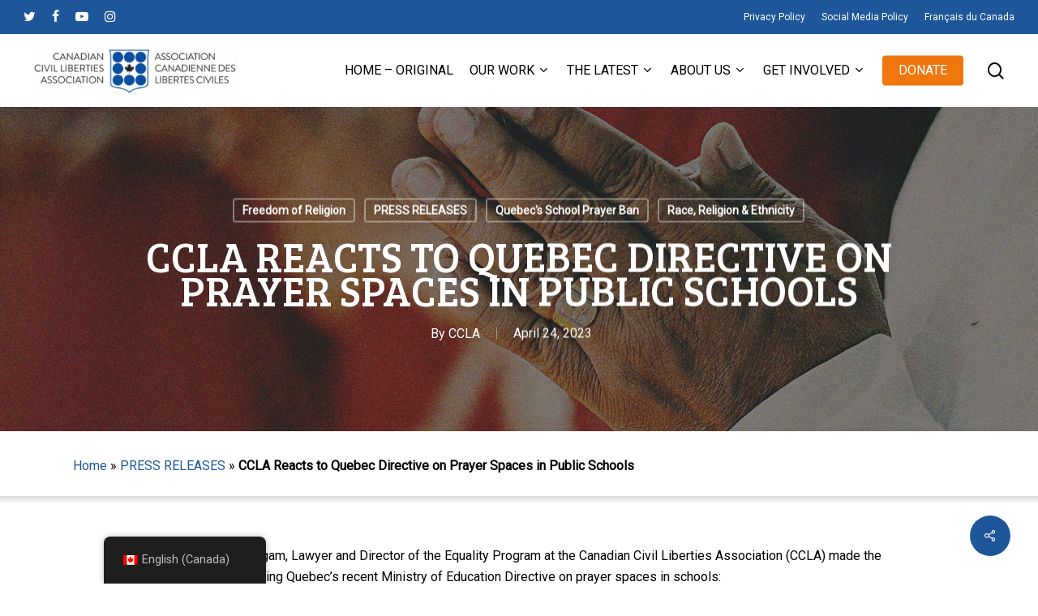

--- FILE ---
content_type: text/html; charset=UTF-8
request_url: https://ccla.org/press-release/ccla-reacts-to-quebec-directive-on-prayer-spaces-in-public-schools/
body_size: 26815
content:
<!doctype html>
<html lang="en-CA" class="no-js">
<head>
	<meta charset="UTF-8">
	<meta name="viewport" content="width=device-width, initial-scale=1, maximum-scale=1, user-scalable=0" /><meta name='robots' content='index, follow, max-image-preview:large, max-snippet:-1, max-video-preview:-1' />
	<style>img:is([sizes="auto" i], [sizes^="auto," i]) { contain-intrinsic-size: 3000px 1500px }</style>
	
	<!-- This site is optimized with the Yoast SEO plugin v24.7 - https://yoast.com/wordpress/plugins/seo/ -->
	<title>CCLA Reacts to Quebec Directive on Prayer Spaces in Public Schools - CCLA</title>
	<link rel="canonical" href="https://ccla.org/press-release/ccla-reacts-to-quebec-directive-on-prayer-spaces-in-public-schools/" />
	<meta property="og:locale" content="en_US" />
	<meta property="og:type" content="article" />
	<meta property="og:title" content="CCLA Reacts to Quebec Directive on Prayer Spaces in Public Schools - CCLA" />
	<meta property="og:url" content="https://ccla.org/press-release/ccla-reacts-to-quebec-directive-on-prayer-spaces-in-public-schools/" />
	<meta property="og:site_name" content="CCLA" />
	<meta property="article:published_time" content="2023-04-24T13:59:20+00:00" />
	<meta property="article:modified_time" content="2026-01-15T16:21:44+00:00" />
	<meta property="og:image" content="https://ccla.org/wp-content/uploads/2021/06/Freedom-faith-52GHHZA.jpg" />
	<meta property="og:image:width" content="2000" />
	<meta property="og:image:height" content="800" />
	<meta property="og:image:type" content="image/jpeg" />
	<meta name="author" content="CCLA" />
	<meta name="twitter:card" content="summary_large_image" />
	<meta name="twitter:label1" content="Written by" />
	<meta name="twitter:data1" content="CCLA" />
	<meta name="twitter:label2" content="Est. reading time" />
	<meta name="twitter:data2" content="2 minutes" />
	<script type="application/ld+json" class="yoast-schema-graph">{"@context":"https://schema.org","@graph":[{"@type":"WebPage","@id":"https://ccla.org/press-release/ccla-reacts-to-quebec-directive-on-prayer-spaces-in-public-schools/","url":"https://ccla.org/press-release/ccla-reacts-to-quebec-directive-on-prayer-spaces-in-public-schools/","name":"CCLA Reacts to Quebec Directive on Prayer Spaces in Public Schools - CCLA","isPartOf":{"@id":"https://ccla.org/#website"},"primaryImageOfPage":{"@id":"https://ccla.org/press-release/ccla-reacts-to-quebec-directive-on-prayer-spaces-in-public-schools/#primaryimage"},"image":{"@id":"https://ccla.org/press-release/ccla-reacts-to-quebec-directive-on-prayer-spaces-in-public-schools/#primaryimage"},"thumbnailUrl":"https://ccla.org/wp-content/uploads/2021/06/Freedom-faith-52GHHZA.jpg","datePublished":"2023-04-24T13:59:20+00:00","dateModified":"2026-01-15T16:21:44+00:00","author":{"@id":"https://ccla.org/#/schema/person/8340210ad747e50e21e040b101a55d8d"},"breadcrumb":{"@id":"https://ccla.org/press-release/ccla-reacts-to-quebec-directive-on-prayer-spaces-in-public-schools/#breadcrumb"},"inLanguage":"en-CA","potentialAction":[{"@type":"ReadAction","target":["https://ccla.org/press-release/ccla-reacts-to-quebec-directive-on-prayer-spaces-in-public-schools/"]}]},{"@type":"ImageObject","inLanguage":"en-CA","@id":"https://ccla.org/press-release/ccla-reacts-to-quebec-directive-on-prayer-spaces-in-public-schools/#primaryimage","url":"https://ccla.org/wp-content/uploads/2021/06/Freedom-faith-52GHHZA.jpg","contentUrl":"https://ccla.org/wp-content/uploads/2021/06/Freedom-faith-52GHHZA.jpg","width":2000,"height":800},{"@type":"BreadcrumbList","@id":"https://ccla.org/press-release/ccla-reacts-to-quebec-directive-on-prayer-spaces-in-public-schools/#breadcrumb","itemListElement":[{"@type":"ListItem","position":1,"name":"Home","item":"https://ccla.org/"},{"@type":"ListItem","position":2,"name":"PRESS RELEASES","item":"https://ccla.org/category/press-release/"},{"@type":"ListItem","position":3,"name":"CCLA Reacts to Quebec Directive on Prayer Spaces in Public Schools"}]},{"@type":"WebSite","@id":"https://ccla.org/#website","url":"https://ccla.org/","name":"CCLA","description":"","potentialAction":[{"@type":"SearchAction","target":{"@type":"EntryPoint","urlTemplate":"https://ccla.org/?s={search_term_string}"},"query-input":{"@type":"PropertyValueSpecification","valueRequired":true,"valueName":"search_term_string"}}],"inLanguage":"en-CA"},{"@type":"Person","@id":"https://ccla.org/#/schema/person/8340210ad747e50e21e040b101a55d8d","name":"CCLA","image":{"@type":"ImageObject","inLanguage":"en-CA","@id":"https://ccla.org/#/schema/person/image/","url":"https://secure.gravatar.com/avatar/8b870059ce8f35a3967c509e5d35c55a?s=96&d=blank&r=g","contentUrl":"https://secure.gravatar.com/avatar/8b870059ce8f35a3967c509e5d35c55a?s=96&d=blank&r=g","caption":"CCLA"},"url":"https://ccla.org/author/ccla/"}]}</script>
	<!-- / Yoast SEO plugin. -->


<link rel='dns-prefetch' href='//fonts.googleapis.com' />
<link rel='dns-prefetch' href='//www.googletagmanager.com' />
<link rel="alternate" type="application/rss+xml" title="CCLA &raquo; Feed" href="https://ccla.org/feed/" />
<link rel="alternate" type="application/rss+xml" title="CCLA &raquo; Comments Feed" href="https://ccla.org/comments/feed/" />
<script type="text/javascript">
/* <![CDATA[ */
window._wpemojiSettings = {"baseUrl":"https:\/\/s.w.org\/images\/core\/emoji\/15.0.3\/72x72\/","ext":".png","svgUrl":"https:\/\/s.w.org\/images\/core\/emoji\/15.0.3\/svg\/","svgExt":".svg","source":{"concatemoji":"https:\/\/ccla.org\/wp-includes\/js\/wp-emoji-release.min.js?ver=6.7.4"}};
/*! This file is auto-generated */
!function(i,n){var o,s,e;function c(e){try{var t={supportTests:e,timestamp:(new Date).valueOf()};sessionStorage.setItem(o,JSON.stringify(t))}catch(e){}}function p(e,t,n){e.clearRect(0,0,e.canvas.width,e.canvas.height),e.fillText(t,0,0);var t=new Uint32Array(e.getImageData(0,0,e.canvas.width,e.canvas.height).data),r=(e.clearRect(0,0,e.canvas.width,e.canvas.height),e.fillText(n,0,0),new Uint32Array(e.getImageData(0,0,e.canvas.width,e.canvas.height).data));return t.every(function(e,t){return e===r[t]})}function u(e,t,n){switch(t){case"flag":return n(e,"\ud83c\udff3\ufe0f\u200d\u26a7\ufe0f","\ud83c\udff3\ufe0f\u200b\u26a7\ufe0f")?!1:!n(e,"\ud83c\uddfa\ud83c\uddf3","\ud83c\uddfa\u200b\ud83c\uddf3")&&!n(e,"\ud83c\udff4\udb40\udc67\udb40\udc62\udb40\udc65\udb40\udc6e\udb40\udc67\udb40\udc7f","\ud83c\udff4\u200b\udb40\udc67\u200b\udb40\udc62\u200b\udb40\udc65\u200b\udb40\udc6e\u200b\udb40\udc67\u200b\udb40\udc7f");case"emoji":return!n(e,"\ud83d\udc26\u200d\u2b1b","\ud83d\udc26\u200b\u2b1b")}return!1}function f(e,t,n){var r="undefined"!=typeof WorkerGlobalScope&&self instanceof WorkerGlobalScope?new OffscreenCanvas(300,150):i.createElement("canvas"),a=r.getContext("2d",{willReadFrequently:!0}),o=(a.textBaseline="top",a.font="600 32px Arial",{});return e.forEach(function(e){o[e]=t(a,e,n)}),o}function t(e){var t=i.createElement("script");t.src=e,t.defer=!0,i.head.appendChild(t)}"undefined"!=typeof Promise&&(o="wpEmojiSettingsSupports",s=["flag","emoji"],n.supports={everything:!0,everythingExceptFlag:!0},e=new Promise(function(e){i.addEventListener("DOMContentLoaded",e,{once:!0})}),new Promise(function(t){var n=function(){try{var e=JSON.parse(sessionStorage.getItem(o));if("object"==typeof e&&"number"==typeof e.timestamp&&(new Date).valueOf()<e.timestamp+604800&&"object"==typeof e.supportTests)return e.supportTests}catch(e){}return null}();if(!n){if("undefined"!=typeof Worker&&"undefined"!=typeof OffscreenCanvas&&"undefined"!=typeof URL&&URL.createObjectURL&&"undefined"!=typeof Blob)try{var e="postMessage("+f.toString()+"("+[JSON.stringify(s),u.toString(),p.toString()].join(",")+"));",r=new Blob([e],{type:"text/javascript"}),a=new Worker(URL.createObjectURL(r),{name:"wpTestEmojiSupports"});return void(a.onmessage=function(e){c(n=e.data),a.terminate(),t(n)})}catch(e){}c(n=f(s,u,p))}t(n)}).then(function(e){for(var t in e)n.supports[t]=e[t],n.supports.everything=n.supports.everything&&n.supports[t],"flag"!==t&&(n.supports.everythingExceptFlag=n.supports.everythingExceptFlag&&n.supports[t]);n.supports.everythingExceptFlag=n.supports.everythingExceptFlag&&!n.supports.flag,n.DOMReady=!1,n.readyCallback=function(){n.DOMReady=!0}}).then(function(){return e}).then(function(){var e;n.supports.everything||(n.readyCallback(),(e=n.source||{}).concatemoji?t(e.concatemoji):e.wpemoji&&e.twemoji&&(t(e.twemoji),t(e.wpemoji)))}))}((window,document),window._wpemojiSettings);
/* ]]> */
</script>
<style id='wp-emoji-styles-inline-css' type='text/css'>

	img.wp-smiley, img.emoji {
		display: inline !important;
		border: none !important;
		box-shadow: none !important;
		height: 1em !important;
		width: 1em !important;
		margin: 0 0.07em !important;
		vertical-align: -0.1em !important;
		background: none !important;
		padding: 0 !important;
	}
</style>
<link rel='stylesheet' id='wp-block-library-css' href='https://ccla.org/wp-includes/css/dist/block-library/style.min.css?ver=6.7.4' type='text/css' media='all' />
<style id='filebird-block-filebird-gallery-style-inline-css' type='text/css'>
ul.filebird-block-filebird-gallery{margin:auto!important;padding:0!important;width:100%}ul.filebird-block-filebird-gallery.layout-grid{display:grid;grid-gap:20px;align-items:stretch;grid-template-columns:repeat(var(--columns),1fr);justify-items:stretch}ul.filebird-block-filebird-gallery.layout-grid li img{border:1px solid #ccc;box-shadow:2px 2px 6px 0 rgba(0,0,0,.3);height:100%;max-width:100%;-o-object-fit:cover;object-fit:cover;width:100%}ul.filebird-block-filebird-gallery.layout-masonry{-moz-column-count:var(--columns);-moz-column-gap:var(--space);column-gap:var(--space);-moz-column-width:var(--min-width);columns:var(--min-width) var(--columns);display:block;overflow:auto}ul.filebird-block-filebird-gallery.layout-masonry li{margin-bottom:var(--space)}ul.filebird-block-filebird-gallery li{list-style:none}ul.filebird-block-filebird-gallery li figure{height:100%;margin:0;padding:0;position:relative;width:100%}ul.filebird-block-filebird-gallery li figure figcaption{background:linear-gradient(0deg,rgba(0,0,0,.7),rgba(0,0,0,.3) 70%,transparent);bottom:0;box-sizing:border-box;color:#fff;font-size:.8em;margin:0;max-height:100%;overflow:auto;padding:3em .77em .7em;position:absolute;text-align:center;width:100%;z-index:2}ul.filebird-block-filebird-gallery li figure figcaption a{color:inherit}

</style>
<style id='global-styles-inline-css' type='text/css'>
:root{--wp--preset--aspect-ratio--square: 1;--wp--preset--aspect-ratio--4-3: 4/3;--wp--preset--aspect-ratio--3-4: 3/4;--wp--preset--aspect-ratio--3-2: 3/2;--wp--preset--aspect-ratio--2-3: 2/3;--wp--preset--aspect-ratio--16-9: 16/9;--wp--preset--aspect-ratio--9-16: 9/16;--wp--preset--color--black: #000000;--wp--preset--color--cyan-bluish-gray: #abb8c3;--wp--preset--color--white: #ffffff;--wp--preset--color--pale-pink: #f78da7;--wp--preset--color--vivid-red: #cf2e2e;--wp--preset--color--luminous-vivid-orange: #ff6900;--wp--preset--color--luminous-vivid-amber: #fcb900;--wp--preset--color--light-green-cyan: #7bdcb5;--wp--preset--color--vivid-green-cyan: #00d084;--wp--preset--color--pale-cyan-blue: #8ed1fc;--wp--preset--color--vivid-cyan-blue: #0693e3;--wp--preset--color--vivid-purple: #9b51e0;--wp--preset--gradient--vivid-cyan-blue-to-vivid-purple: linear-gradient(135deg,rgba(6,147,227,1) 0%,rgb(155,81,224) 100%);--wp--preset--gradient--light-green-cyan-to-vivid-green-cyan: linear-gradient(135deg,rgb(122,220,180) 0%,rgb(0,208,130) 100%);--wp--preset--gradient--luminous-vivid-amber-to-luminous-vivid-orange: linear-gradient(135deg,rgba(252,185,0,1) 0%,rgba(255,105,0,1) 100%);--wp--preset--gradient--luminous-vivid-orange-to-vivid-red: linear-gradient(135deg,rgba(255,105,0,1) 0%,rgb(207,46,46) 100%);--wp--preset--gradient--very-light-gray-to-cyan-bluish-gray: linear-gradient(135deg,rgb(238,238,238) 0%,rgb(169,184,195) 100%);--wp--preset--gradient--cool-to-warm-spectrum: linear-gradient(135deg,rgb(74,234,220) 0%,rgb(151,120,209) 20%,rgb(207,42,186) 40%,rgb(238,44,130) 60%,rgb(251,105,98) 80%,rgb(254,248,76) 100%);--wp--preset--gradient--blush-light-purple: linear-gradient(135deg,rgb(255,206,236) 0%,rgb(152,150,240) 100%);--wp--preset--gradient--blush-bordeaux: linear-gradient(135deg,rgb(254,205,165) 0%,rgb(254,45,45) 50%,rgb(107,0,62) 100%);--wp--preset--gradient--luminous-dusk: linear-gradient(135deg,rgb(255,203,112) 0%,rgb(199,81,192) 50%,rgb(65,88,208) 100%);--wp--preset--gradient--pale-ocean: linear-gradient(135deg,rgb(255,245,203) 0%,rgb(182,227,212) 50%,rgb(51,167,181) 100%);--wp--preset--gradient--electric-grass: linear-gradient(135deg,rgb(202,248,128) 0%,rgb(113,206,126) 100%);--wp--preset--gradient--midnight: linear-gradient(135deg,rgb(2,3,129) 0%,rgb(40,116,252) 100%);--wp--preset--font-size--small: 13px;--wp--preset--font-size--medium: 20px;--wp--preset--font-size--large: 36px;--wp--preset--font-size--x-large: 42px;--wp--preset--spacing--20: 0.44rem;--wp--preset--spacing--30: 0.67rem;--wp--preset--spacing--40: 1rem;--wp--preset--spacing--50: 1.5rem;--wp--preset--spacing--60: 2.25rem;--wp--preset--spacing--70: 3.38rem;--wp--preset--spacing--80: 5.06rem;--wp--preset--shadow--natural: 6px 6px 9px rgba(0, 0, 0, 0.2);--wp--preset--shadow--deep: 12px 12px 50px rgba(0, 0, 0, 0.4);--wp--preset--shadow--sharp: 6px 6px 0px rgba(0, 0, 0, 0.2);--wp--preset--shadow--outlined: 6px 6px 0px -3px rgba(255, 255, 255, 1), 6px 6px rgba(0, 0, 0, 1);--wp--preset--shadow--crisp: 6px 6px 0px rgba(0, 0, 0, 1);}:root { --wp--style--global--content-size: 1300px;--wp--style--global--wide-size: 1300px; }:where(body) { margin: 0; }.wp-site-blocks > .alignleft { float: left; margin-right: 2em; }.wp-site-blocks > .alignright { float: right; margin-left: 2em; }.wp-site-blocks > .aligncenter { justify-content: center; margin-left: auto; margin-right: auto; }:where(.is-layout-flex){gap: 0.5em;}:where(.is-layout-grid){gap: 0.5em;}.is-layout-flow > .alignleft{float: left;margin-inline-start: 0;margin-inline-end: 2em;}.is-layout-flow > .alignright{float: right;margin-inline-start: 2em;margin-inline-end: 0;}.is-layout-flow > .aligncenter{margin-left: auto !important;margin-right: auto !important;}.is-layout-constrained > .alignleft{float: left;margin-inline-start: 0;margin-inline-end: 2em;}.is-layout-constrained > .alignright{float: right;margin-inline-start: 2em;margin-inline-end: 0;}.is-layout-constrained > .aligncenter{margin-left: auto !important;margin-right: auto !important;}.is-layout-constrained > :where(:not(.alignleft):not(.alignright):not(.alignfull)){max-width: var(--wp--style--global--content-size);margin-left: auto !important;margin-right: auto !important;}.is-layout-constrained > .alignwide{max-width: var(--wp--style--global--wide-size);}body .is-layout-flex{display: flex;}.is-layout-flex{flex-wrap: wrap;align-items: center;}.is-layout-flex > :is(*, div){margin: 0;}body .is-layout-grid{display: grid;}.is-layout-grid > :is(*, div){margin: 0;}body{padding-top: 0px;padding-right: 0px;padding-bottom: 0px;padding-left: 0px;}:root :where(.wp-element-button, .wp-block-button__link){background-color: #32373c;border-width: 0;color: #fff;font-family: inherit;font-size: inherit;line-height: inherit;padding: calc(0.667em + 2px) calc(1.333em + 2px);text-decoration: none;}.has-black-color{color: var(--wp--preset--color--black) !important;}.has-cyan-bluish-gray-color{color: var(--wp--preset--color--cyan-bluish-gray) !important;}.has-white-color{color: var(--wp--preset--color--white) !important;}.has-pale-pink-color{color: var(--wp--preset--color--pale-pink) !important;}.has-vivid-red-color{color: var(--wp--preset--color--vivid-red) !important;}.has-luminous-vivid-orange-color{color: var(--wp--preset--color--luminous-vivid-orange) !important;}.has-luminous-vivid-amber-color{color: var(--wp--preset--color--luminous-vivid-amber) !important;}.has-light-green-cyan-color{color: var(--wp--preset--color--light-green-cyan) !important;}.has-vivid-green-cyan-color{color: var(--wp--preset--color--vivid-green-cyan) !important;}.has-pale-cyan-blue-color{color: var(--wp--preset--color--pale-cyan-blue) !important;}.has-vivid-cyan-blue-color{color: var(--wp--preset--color--vivid-cyan-blue) !important;}.has-vivid-purple-color{color: var(--wp--preset--color--vivid-purple) !important;}.has-black-background-color{background-color: var(--wp--preset--color--black) !important;}.has-cyan-bluish-gray-background-color{background-color: var(--wp--preset--color--cyan-bluish-gray) !important;}.has-white-background-color{background-color: var(--wp--preset--color--white) !important;}.has-pale-pink-background-color{background-color: var(--wp--preset--color--pale-pink) !important;}.has-vivid-red-background-color{background-color: var(--wp--preset--color--vivid-red) !important;}.has-luminous-vivid-orange-background-color{background-color: var(--wp--preset--color--luminous-vivid-orange) !important;}.has-luminous-vivid-amber-background-color{background-color: var(--wp--preset--color--luminous-vivid-amber) !important;}.has-light-green-cyan-background-color{background-color: var(--wp--preset--color--light-green-cyan) !important;}.has-vivid-green-cyan-background-color{background-color: var(--wp--preset--color--vivid-green-cyan) !important;}.has-pale-cyan-blue-background-color{background-color: var(--wp--preset--color--pale-cyan-blue) !important;}.has-vivid-cyan-blue-background-color{background-color: var(--wp--preset--color--vivid-cyan-blue) !important;}.has-vivid-purple-background-color{background-color: var(--wp--preset--color--vivid-purple) !important;}.has-black-border-color{border-color: var(--wp--preset--color--black) !important;}.has-cyan-bluish-gray-border-color{border-color: var(--wp--preset--color--cyan-bluish-gray) !important;}.has-white-border-color{border-color: var(--wp--preset--color--white) !important;}.has-pale-pink-border-color{border-color: var(--wp--preset--color--pale-pink) !important;}.has-vivid-red-border-color{border-color: var(--wp--preset--color--vivid-red) !important;}.has-luminous-vivid-orange-border-color{border-color: var(--wp--preset--color--luminous-vivid-orange) !important;}.has-luminous-vivid-amber-border-color{border-color: var(--wp--preset--color--luminous-vivid-amber) !important;}.has-light-green-cyan-border-color{border-color: var(--wp--preset--color--light-green-cyan) !important;}.has-vivid-green-cyan-border-color{border-color: var(--wp--preset--color--vivid-green-cyan) !important;}.has-pale-cyan-blue-border-color{border-color: var(--wp--preset--color--pale-cyan-blue) !important;}.has-vivid-cyan-blue-border-color{border-color: var(--wp--preset--color--vivid-cyan-blue) !important;}.has-vivid-purple-border-color{border-color: var(--wp--preset--color--vivid-purple) !important;}.has-vivid-cyan-blue-to-vivid-purple-gradient-background{background: var(--wp--preset--gradient--vivid-cyan-blue-to-vivid-purple) !important;}.has-light-green-cyan-to-vivid-green-cyan-gradient-background{background: var(--wp--preset--gradient--light-green-cyan-to-vivid-green-cyan) !important;}.has-luminous-vivid-amber-to-luminous-vivid-orange-gradient-background{background: var(--wp--preset--gradient--luminous-vivid-amber-to-luminous-vivid-orange) !important;}.has-luminous-vivid-orange-to-vivid-red-gradient-background{background: var(--wp--preset--gradient--luminous-vivid-orange-to-vivid-red) !important;}.has-very-light-gray-to-cyan-bluish-gray-gradient-background{background: var(--wp--preset--gradient--very-light-gray-to-cyan-bluish-gray) !important;}.has-cool-to-warm-spectrum-gradient-background{background: var(--wp--preset--gradient--cool-to-warm-spectrum) !important;}.has-blush-light-purple-gradient-background{background: var(--wp--preset--gradient--blush-light-purple) !important;}.has-blush-bordeaux-gradient-background{background: var(--wp--preset--gradient--blush-bordeaux) !important;}.has-luminous-dusk-gradient-background{background: var(--wp--preset--gradient--luminous-dusk) !important;}.has-pale-ocean-gradient-background{background: var(--wp--preset--gradient--pale-ocean) !important;}.has-electric-grass-gradient-background{background: var(--wp--preset--gradient--electric-grass) !important;}.has-midnight-gradient-background{background: var(--wp--preset--gradient--midnight) !important;}.has-small-font-size{font-size: var(--wp--preset--font-size--small) !important;}.has-medium-font-size{font-size: var(--wp--preset--font-size--medium) !important;}.has-large-font-size{font-size: var(--wp--preset--font-size--large) !important;}.has-x-large-font-size{font-size: var(--wp--preset--font-size--x-large) !important;}
:where(.wp-block-post-template.is-layout-flex){gap: 1.25em;}:where(.wp-block-post-template.is-layout-grid){gap: 1.25em;}
:where(.wp-block-columns.is-layout-flex){gap: 2em;}:where(.wp-block-columns.is-layout-grid){gap: 2em;}
:root :where(.wp-block-pullquote){font-size: 1.5em;line-height: 1.6;}
</style>
<link rel='stylesheet' id='salient-social-css' href='https://ccla.org/wp-content/plugins/salient-social/css/style.css?ver=1.2.5' type='text/css' media='all' />
<style id='salient-social-inline-css' type='text/css'>

  .sharing-default-minimal .nectar-love.loved,
  body .nectar-social[data-color-override="override"].fixed > a:before, 
  body .nectar-social[data-color-override="override"].fixed .nectar-social-inner a,
  .sharing-default-minimal .nectar-social[data-color-override="override"] .nectar-social-inner a:hover,
  .nectar-social.vertical[data-color-override="override"] .nectar-social-inner a:hover {
    background-color: #1e5799;
  }
  .nectar-social.hover .nectar-love.loved,
  .nectar-social.hover > .nectar-love-button a:hover,
  .nectar-social[data-color-override="override"].hover > div a:hover,
  #single-below-header .nectar-social[data-color-override="override"].hover > div a:hover,
  .nectar-social[data-color-override="override"].hover .share-btn:hover,
  .sharing-default-minimal .nectar-social[data-color-override="override"] .nectar-social-inner a {
    border-color: #1e5799;
  }
  #single-below-header .nectar-social.hover .nectar-love.loved i,
  #single-below-header .nectar-social.hover[data-color-override="override"] a:hover,
  #single-below-header .nectar-social.hover[data-color-override="override"] a:hover i,
  #single-below-header .nectar-social.hover .nectar-love-button a:hover i,
  .nectar-love:hover i,
  .hover .nectar-love:hover .total_loves,
  .nectar-love.loved i,
  .nectar-social.hover .nectar-love.loved .total_loves,
  .nectar-social.hover .share-btn:hover, 
  .nectar-social[data-color-override="override"].hover .nectar-social-inner a:hover,
  .nectar-social[data-color-override="override"].hover > div:hover span,
  .sharing-default-minimal .nectar-social[data-color-override="override"] .nectar-social-inner a:not(:hover) i,
  .sharing-default-minimal .nectar-social[data-color-override="override"] .nectar-social-inner a:not(:hover) {
    color: #1e5799;
  }
</style>
<link rel='stylesheet' id='trp-floater-language-switcher-style-css' href='https://ccla.org/wp-content/plugins/translatepress-multilingual/assets/css/trp-floater-language-switcher.css?ver=2.9.8' type='text/css' media='all' />
<link rel='stylesheet' id='trp-language-switcher-style-css' href='https://ccla.org/wp-content/plugins/translatepress-multilingual/assets/css/trp-language-switcher.css?ver=2.9.8' type='text/css' media='all' />
<link rel='stylesheet' id='trp-popup-style-css' href='https://ccla.org/wp-content/plugins/translatepress-developer/add-ons-pro/automatic-language-detection/assets/css/trp-popup.css?ver=6.7.4' type='text/css' media='all' />
<link rel='stylesheet' id='font-awesome-css' href='https://ccla.org/wp-content/themes/salient/css/font-awesome-legacy.min.css?ver=4.7.1' type='text/css' media='all' />
<link rel='stylesheet' id='salient-grid-system-css' href='https://ccla.org/wp-content/themes/salient/css/build/grid-system.css?ver=16.2.2' type='text/css' media='all' />
<link rel='stylesheet' id='main-styles-css' href='https://ccla.org/wp-content/themes/salient/css/build/style.css?ver=16.2.2' type='text/css' media='all' />
<link rel='stylesheet' id='nectar-header-secondary-nav-css' href='https://ccla.org/wp-content/themes/salient/css/build/header/header-secondary-nav.css?ver=16.2.2' type='text/css' media='all' />
<link rel='stylesheet' id='nectar-single-styles-css' href='https://ccla.org/wp-content/themes/salient/css/build/single.css?ver=16.2.2' type='text/css' media='all' />
<link rel='stylesheet' id='nectar-element-recent-posts-css' href='https://ccla.org/wp-content/themes/salient/css/build/elements/element-recent-posts.css?ver=16.2.2' type='text/css' media='all' />
<link rel='stylesheet' id='nectar_default_font_open_sans-css' href='https://fonts.googleapis.com/css?family=Open+Sans%3A300%2C400%2C600%2C700&#038;subset=latin%2Clatin-ext' type='text/css' media='all' />
<link rel='stylesheet' id='responsive-css' href='https://ccla.org/wp-content/themes/salient/css/build/responsive.css?ver=16.2.2' type='text/css' media='all' />
<link rel='stylesheet' id='skin-material-css' href='https://ccla.org/wp-content/themes/salient/css/build/skin-material.css?ver=16.2.2' type='text/css' media='all' />
<link rel='stylesheet' id='salient-wp-menu-dynamic-css' href='https://ccla.org/wp-content/uploads/salient/menu-dynamic.css?ver=92301' type='text/css' media='all' />
<link rel='stylesheet' id='nectar-widget-posts-css' href='https://ccla.org/wp-content/themes/salient/css/build/elements/widget-nectar-posts.css?ver=16.2.2' type='text/css' media='all' />
<link rel='stylesheet' id='slb_core-css' href='https://ccla.org/wp-content/plugins/simple-lightbox/client/css/app.css?ver=2.9.3' type='text/css' media='all' />
<link rel='stylesheet' id='js_composer_front-css' href='https://ccla.org/wp-content/plugins/js_composer_salient/assets/css/js_composer.min.css?ver=7.6' type='text/css' media='all' />
<link rel='stylesheet' id='dynamic-css-css' href='https://ccla.org/wp-content/themes/salient/css/salient-dynamic-styles.css?ver=26022' type='text/css' media='all' />
<style id='dynamic-css-inline-css' type='text/css'>
#page-header-bg[data-post-hs="default_minimal"] .inner-wrap{text-align:center}#page-header-bg[data-post-hs="default_minimal"] .inner-wrap >a,.material #page-header-bg.fullscreen-header .inner-wrap >a{color:#fff;font-weight:600;border:var(--nectar-border-thickness) solid rgba(255,255,255,0.4);padding:4px 10px;margin:5px 6px 0 5px;display:inline-block;transition:all 0.2s ease;-webkit-transition:all 0.2s ease;font-size:14px;line-height:18px}body.material #page-header-bg.fullscreen-header .inner-wrap >a{margin-bottom:15px;}body.material #page-header-bg.fullscreen-header .inner-wrap >a{border:none;padding:6px 10px}body[data-button-style^="rounded"] #page-header-bg[data-post-hs="default_minimal"] .inner-wrap >a,body[data-button-style^="rounded"].material #page-header-bg.fullscreen-header .inner-wrap >a{border-radius:100px}body.single [data-post-hs="default_minimal"] #single-below-header span,body.single .heading-title[data-header-style="default_minimal"] #single-below-header span{line-height:14px;}#page-header-bg[data-post-hs="default_minimal"] #single-below-header{text-align:center;position:relative;z-index:100}#page-header-bg[data-post-hs="default_minimal"] #single-below-header span{float:none;display:inline-block}#page-header-bg[data-post-hs="default_minimal"] .inner-wrap >a:hover,#page-header-bg[data-post-hs="default_minimal"] .inner-wrap >a:focus{border-color:transparent}#page-header-bg.fullscreen-header .avatar,#page-header-bg[data-post-hs="default_minimal"] .avatar{border-radius:100%}#page-header-bg.fullscreen-header .meta-author span,#page-header-bg[data-post-hs="default_minimal"] .meta-author span{display:block}#page-header-bg.fullscreen-header .meta-author img{margin-bottom:0;height:50px;width:auto}#page-header-bg[data-post-hs="default_minimal"] .meta-author img{margin-bottom:0;height:40px;width:auto}#page-header-bg[data-post-hs="default_minimal"] .author-section{position:absolute;bottom:30px}#page-header-bg.fullscreen-header .meta-author,#page-header-bg[data-post-hs="default_minimal"] .meta-author{font-size:18px}#page-header-bg.fullscreen-header .author-section .meta-date,#page-header-bg[data-post-hs="default_minimal"] .author-section .meta-date{font-size:12px;color:rgba(255,255,255,0.8)}#page-header-bg.fullscreen-header .author-section .meta-date i{font-size:12px}#page-header-bg[data-post-hs="default_minimal"] .author-section .meta-date i{font-size:11px;line-height:14px}#page-header-bg[data-post-hs="default_minimal"] .author-section .avatar-post-info{position:relative;top:-5px}#page-header-bg.fullscreen-header .author-section a,#page-header-bg[data-post-hs="default_minimal"] .author-section a{display:block;margin-bottom:-2px}#page-header-bg[data-post-hs="default_minimal"] .author-section a{font-size:14px;line-height:14px}#page-header-bg.fullscreen-header .author-section a:hover,#page-header-bg[data-post-hs="default_minimal"] .author-section a:hover{color:rgba(255,255,255,0.85)!important}#page-header-bg.fullscreen-header .author-section,#page-header-bg[data-post-hs="default_minimal"] .author-section{width:100%;z-index:10;text-align:center}#page-header-bg.fullscreen-header .author-section{margin-top:25px;}#page-header-bg.fullscreen-header .author-section span,#page-header-bg[data-post-hs="default_minimal"] .author-section span{padding-left:0;line-height:20px;font-size:20px}#page-header-bg.fullscreen-header .author-section .avatar-post-info,#page-header-bg[data-post-hs="default_minimal"] .author-section .avatar-post-info{margin-left:10px}#page-header-bg.fullscreen-header .author-section .avatar-post-info,#page-header-bg.fullscreen-header .author-section .meta-author,#page-header-bg[data-post-hs="default_minimal"] .author-section .avatar-post-info,#page-header-bg[data-post-hs="default_minimal"] .author-section .meta-author{text-align:left;display:inline-block;top:9px}@media only screen and (min-width :690px) and (max-width :999px){body.single-post #page-header-bg[data-post-hs="default_minimal"]{padding-top:10%;padding-bottom:10%;}}@media only screen and (max-width :690px){#ajax-content-wrap #page-header-bg[data-post-hs="default_minimal"] #single-below-header span:not(.rich-snippet-hidden),#ajax-content-wrap .row.heading-title[data-header-style="default_minimal"] .col.section-title span.meta-category{display:inline-block;}.container-wrap[data-remove-post-comment-number="0"][data-remove-post-author="0"][data-remove-post-date="0"] .heading-title[data-header-style="default_minimal"] #single-below-header > span,#page-header-bg[data-post-hs="default_minimal"] .span_6[data-remove-post-comment-number="0"][data-remove-post-author="0"][data-remove-post-date="0"] #single-below-header > span{padding:0 8px;}.container-wrap[data-remove-post-comment-number="0"][data-remove-post-author="0"][data-remove-post-date="0"] .heading-title[data-header-style="default_minimal"] #single-below-header span,#page-header-bg[data-post-hs="default_minimal"] .span_6[data-remove-post-comment-number="0"][data-remove-post-author="0"][data-remove-post-date="0"] #single-below-header span{font-size:13px;line-height:10px;}.material #page-header-bg.fullscreen-header .author-section{margin-top:5px;}#page-header-bg.fullscreen-header .author-section{bottom:20px;}#page-header-bg.fullscreen-header .author-section .meta-date:not(.updated){margin-top:-4px;display:block;}#page-header-bg.fullscreen-header .author-section .avatar-post-info{margin:10px 0 0 0;}}#page-header-bg h1,#page-header-bg .subheader,.nectar-box-roll .overlaid-content h1,.nectar-box-roll .overlaid-content .subheader,#page-header-bg #portfolio-nav a i,body .section-title #portfolio-nav a:hover i,.page-header-no-bg h1,.page-header-no-bg span,#page-header-bg #portfolio-nav a i,#page-header-bg span,#page-header-bg #single-below-header a:hover,#page-header-bg #single-below-header a:focus,#page-header-bg.fullscreen-header .author-section a{color:#ffffff!important;}body #page-header-bg .pinterest-share i,body #page-header-bg .facebook-share i,body #page-header-bg .linkedin-share i,body #page-header-bg .twitter-share i,body #page-header-bg .google-plus-share i,body #page-header-bg .icon-salient-heart,body #page-header-bg .icon-salient-heart-2{color:#ffffff;}#page-header-bg[data-post-hs="default_minimal"] .inner-wrap > a:not(:hover){color:#ffffff;border-color:rgba(255,255,255,0.4);}.single #page-header-bg #single-below-header > span{border-color:rgba(255,255,255,0.4);}body .section-title #portfolio-nav a:hover i{opacity:0.75;}.single #page-header-bg .blog-title #single-meta .nectar-social.hover > div a,.single #page-header-bg .blog-title #single-meta > div a,.single #page-header-bg .blog-title #single-meta ul .n-shortcode a,#page-header-bg .blog-title #single-meta .nectar-social.hover .share-btn{border-color:rgba(255,255,255,0.4);}.single #page-header-bg .blog-title #single-meta .nectar-social.hover > div a:hover,#page-header-bg .blog-title #single-meta .nectar-social.hover .share-btn:hover,.single #page-header-bg .blog-title #single-meta div > a:hover,.single #page-header-bg .blog-title #single-meta ul .n-shortcode a:hover,.single #page-header-bg .blog-title #single-meta ul li:not(.meta-share-count):hover > a{border-color:rgba(255,255,255,1);}.single #page-header-bg #single-meta div span,.single #page-header-bg #single-meta > div a,.single #page-header-bg #single-meta > div i{color:#ffffff!important;}.single #page-header-bg #single-meta ul .meta-share-count .nectar-social a i{color:rgba(255,255,255,0.7)!important;}.single #page-header-bg #single-meta ul .meta-share-count .nectar-social a:hover i{color:rgba(255,255,255,1)!important;}@media only screen and (min-width:1000px){body #ajax-content-wrap.no-scroll{min-height:calc(100vh - 132px);height:calc(100vh - 132px)!important;}}@media only screen and (min-width:1000px){#page-header-wrap.fullscreen-header,#page-header-wrap.fullscreen-header #page-header-bg,html:not(.nectar-box-roll-loaded) .nectar-box-roll > #page-header-bg.fullscreen-header,.nectar_fullscreen_zoom_recent_projects,#nectar_fullscreen_rows:not(.afterLoaded) > div{height:calc(100vh - 131px);}.wpb_row.vc_row-o-full-height.top-level,.wpb_row.vc_row-o-full-height.top-level > .col.span_12{min-height:calc(100vh - 131px);}html:not(.nectar-box-roll-loaded) .nectar-box-roll > #page-header-bg.fullscreen-header{top:132px;}.nectar-slider-wrap[data-fullscreen="true"]:not(.loaded),.nectar-slider-wrap[data-fullscreen="true"]:not(.loaded) .swiper-container{height:calc(100vh - 130px)!important;}.admin-bar .nectar-slider-wrap[data-fullscreen="true"]:not(.loaded),.admin-bar .nectar-slider-wrap[data-fullscreen="true"]:not(.loaded) .swiper-container{height:calc(100vh - 130px - 32px)!important;}}.admin-bar[class*="page-template-template-no-header"] .wpb_row.vc_row-o-full-height.top-level,.admin-bar[class*="page-template-template-no-header"] .wpb_row.vc_row-o-full-height.top-level > .col.span_12{min-height:calc(100vh - 32px);}body[class*="page-template-template-no-header"] .wpb_row.vc_row-o-full-height.top-level,body[class*="page-template-template-no-header"] .wpb_row.vc_row-o-full-height.top-level > .col.span_12{min-height:100vh;}@media only screen and (max-width:999px){.using-mobile-browser #nectar_fullscreen_rows:not(.afterLoaded):not([data-mobile-disable="on"]) > div{height:calc(100vh - 126px);}.using-mobile-browser .wpb_row.vc_row-o-full-height.top-level,.using-mobile-browser .wpb_row.vc_row-o-full-height.top-level > .col.span_12,[data-permanent-transparent="1"].using-mobile-browser .wpb_row.vc_row-o-full-height.top-level,[data-permanent-transparent="1"].using-mobile-browser .wpb_row.vc_row-o-full-height.top-level > .col.span_12{min-height:calc(100vh - 126px);}html:not(.nectar-box-roll-loaded) .nectar-box-roll > #page-header-bg.fullscreen-header,.nectar_fullscreen_zoom_recent_projects,.nectar-slider-wrap[data-fullscreen="true"]:not(.loaded),.nectar-slider-wrap[data-fullscreen="true"]:not(.loaded) .swiper-container,#nectar_fullscreen_rows:not(.afterLoaded):not([data-mobile-disable="on"]) > div{height:calc(100vh - 73px);}.wpb_row.vc_row-o-full-height.top-level,.wpb_row.vc_row-o-full-height.top-level > .col.span_12{min-height:calc(100vh - 73px);}body[data-transparent-header="false"] #ajax-content-wrap.no-scroll{min-height:calc(100vh - 73px);height:calc(100vh - 73px);}}.screen-reader-text,.nectar-skip-to-content:not(:focus){border:0;clip:rect(1px,1px,1px,1px);clip-path:inset(50%);height:1px;margin:-1px;overflow:hidden;padding:0;position:absolute!important;width:1px;word-wrap:normal!important;}.row .col img:not([srcset]){width:auto;}.row .col img.img-with-animation.nectar-lazy:not([srcset]){width:100%;}
/* Recommended Posts - at bottom of individual post pages */
body.single-post.material[data-bg-header="true"] .container-wrap {
    padding-top: 30px !important;
    padding-bottom: 0px !important;
}
.post .content-inner {
    padding-bottom: 0px !important;
}

.comment-wrap { display:none; }

h3.related-title {
    padding: 2% 0 40px 0;
    text-align:center;
}

/* Multiple Author Styles */
.widget-title { font-size:24px; color:#ef770e; }

/* Custom Portfolio Styles i.e. Major Cases & Reports */
.custom-portfolio .custom-content h3 { font-size: 36px; line-height: 40px; padding-bottom:2%; }
.custom-portfolio .custom-content p { font-size: 18px !important; line-height: 22px !important; }
.custom-portfolio .nectar-button span { color:#000 !important; }
.custom-portfolio .nectar-button { margin-top:15px; !important; }

/* Constant Contact Forms */
.email-sub input[type="text"] { border:1px solid #707070;}
.email-sub input[type="email"] { border:1px solid #707070;}
.email-sub label { font-family: "Bree Serif"; color:#1e5799; }

/* To make links in the body of posts underlined for AODA */
.post-links a { text-decoration:underline; }

/* In the News Page - custom recent post display */
.custom-news-posts .meta-category { display:none; }
.custom-news-posts .article-content-wrap { padding:8% !important; }
.custom-news-posts .blog-recent[data-style*="classic_enhanced"][data-color-scheme="light"] h3.title { color:#1e5799; !important; }

/*Custom Post Grid Settings */
.custom-post-grid .post-heading span {color: #1e5799 !important; }

.button-width {width:100% !important;}

.custom-post-grid .img-wrap { 
    opacity: 0.7 !important; 
}
.custom-post-grid .nectar-post-grid-item-bg-wrap-inner {
    background-color: #000 !important;
}
.custom-post-grid .nectar-post-grid-item .content {
    background-color: #FFF !important;
}

/* Porfolio styles */
.portfolio-items .col .work-item.style-3 .work-info-bg { opacity: 0.82 !important; }
.portfolio-items .col .work-item.style-3:hover .work-info-bg { opacity: 0.65 !important; }

/* Footer */
#text-3 p { text-align:center; }
.textwidget {text-align:center !important; }
#block-4 h4 { text-align:center; }
.widget_block {text-align:center !important; }
#nav_menu-3 h4 { text-align:center; }
.menu-site-map-container {text-align:center !important; }
#footer-outer #copyright[data-layout="centered"] {
    padding: 0 0 45px 0;
}

/* raisin donation portal */
.donate-widget-title { font-size:1.2em; font-weight:600; padding:22px 0 10px 0; }
.donate-widget-amount {
    height: 46px;
    box-sizing: border-box;
    border-radius: 5px !important;
    display: flex;
    align-items: stretch;
    justify-content: space-between;
}
.donate-widget-amount span {
    flex: 0 0 35px;
    background-color: #012858;
    color: #fff;
    text-align: center;
    line-height: 44px;
    font-size: 18px;
    font-weight: 600;
}
.donate-widget-amount input {
    flex: 1 1 auto;
    background-color: #fff;
    border: transparent;
    color: #012858;
    padding-left: 10px;
    font-size: 18px;
    font-weight: 600;
    line-height: 40px;
    min-width: 100px;    
}
.donate-widget-fundallocation select {
    height: 48px;
    background-color: #fff !important;
    color: #012858 !important;
    font-size: 17px;
    font-weight: 600;
}
button.donate-widget-button { 
    width: 100%; 
    margin-top: 25px; 
    background-color: #ef770e !important;
    color: #000 !important;
    font-weight: 600;
    font-size: 18px;
}
button.donate-widget-button:hover {
    background-color: #ef770e !important;
}
.radio-tabs-wrapper {
  clear: both;
  display: inline-block;
  width: 100%;
  border-bottom: 0;
  padding: 0 5px;
  position: relative;
}
input.radio-tab {
  position: absolute;
  left: -99999em;
  top: -99999em;
}
input.radio-tab+label {
    cursor: pointer;
    float: left;
    background-color: #fff;
    color: #012858;
    margin-right: -1px;
    padding: .5em 2.1em;
    position: relative;
    font-weight: 600;
    border-radius: 5px;
}
input.radio-tab+label:hover {
    background-color: #eee;
}
input.radio-tab:checked+label {
    background-color: #012858;
    color: #fff;
    /*z-index: 1;*/
}
/*--- tabs ----*/
.tabs {
    display: flex;
    width: 100%;
    border: 1px solid #ddd;
}
.tabs > .tab {
    flex: 1;
    display: flex;
}
.tab > .tab-input {
    width: 0;
    height: 0;
    margin: 0;
    display: none;
}
.tab > .tab-box {
    cursor: pointer;
    padding: .5rem;
    width: 100%;
    text-align: center;
    transition: 0.5s;
    background-color: #fff;
    color: #012858;
    border: 1px dotted #ddd;
    font-weight: 600;
}
.tab > .tab-input:checked + .tab-box {
    background-color: #012858;
    color: #fff;
} 

/* Megamenu */
.sub-menu .menu-item-has-children a.sf-with-ul span.menu-title-text:hover { width:100%; background-color: #012858 !important; color: white; }
.single-sub span {font-family:"Bree Serif" !important; font-size:18px !important; }
.single-sub .current_page_item {color:#FFF !important; font-size:18px !important; }

body:not([data-header-format="left-header"]) #header-outer nav > ul > .megamenu > ul > li > a, body:not([data-header-format="left-header"]) #header-outer nav > ul > .megamenu > ul > li > ul > .has-ul > a, body:not([data-header-format="left-header"]) #header-outer nav > ul > .megamenu > ul > li > a, #header-outer[data-lhe="default"] nav .sf-menu .megamenu ul .current_page_ancestor > a, #header-outer[data-lhe="default"] nav .sf-menu .megamenu ul .current-menu-ancestor > a, body:not([data-header-format="left-header"]) #header-outer nav > ul > .megamenu > ul > li > ul > .has-ul > a
{font-family:"Bree Serif"; font-size:18px; }

#menu-item-47 span {font-family:"Bree Serif"; font-size:18px; color:#1e5799; }
#menu-item-48 span {font-family:"Bree Serif"; font-size:18px; color:#1e5799; }

#menu-item-66 span {font-family:"Bree Serif"; font-size:18px; color:#1e5799; }
#menu-item-373 span {font-family:"Bree Serif"; font-size:18px; color:#1e5799; }
#menu-item-120 span {font-family:"Bree Serif"; font-size:18px; color:#1e5799; }
#menu-item-67 span {font-family:"Bree Serif"; font-size:18px; color:#1e5799; }

#menu-item-7952 .sf-with-ul { display:none;}
.title-hide { margin-top:36px;}
.off-canvas-menu-container .title-hide { /*display:none !important; */ margin-top:0; }
</style>
<link rel='stylesheet' id='redux-google-fonts-salient_redux-css' href='https://fonts.googleapis.com/css?family=Roboto%3A400%2C400italic%7CBree+Serif%3A400%7CCrimson+Text%3A600italic%2C600%7CRoboto+Condensed%3A700%2C400&#038;subset=latin&#038;ver=6.7.4' type='text/css' media='all' />
<script type="text/javascript" src="https://ccla.org/wp-includes/js/jquery/jquery.min.js?ver=3.7.1" id="jquery-core-js"></script>
<script type="text/javascript" src="https://ccla.org/wp-includes/js/jquery/jquery-migrate.min.js?ver=3.4.1" id="jquery-migrate-js"></script>
<script type="text/javascript" id="trp-language-cookie-js-extra">
/* <![CDATA[ */
var trp_language_cookie_data = {"abs_home":"https:\/\/ccla.org","url_slugs":{"en_CA":"en","fr_CA":"fr"},"cookie_name":"trp_language","cookie_age":"30","cookie_path":"\/","default_language":"en_CA","publish_languages":["en_CA","fr_CA"],"trp_ald_ajax_url":"https:\/\/ccla.org\/wp-content\/plugins\/translatepress-developer\/add-ons-pro\/automatic-language-detection\/includes\/trp-ald-ajax.php","detection_method":"browser","popup_option":"popup","popup_type":"hello_bar","popup_textarea":"We've detected you might be speaking a different language. Do you want to change to:","popup_textarea_change_button":"Change Language","popup_textarea_close_button":"Close and do not switch language","iso_codes":{"en_CA":"en","fr_CA":"fr","en_US":"en"},"language_urls":{"en_CA":"https:\/\/ccla.org\/press-release\/ccla-reacts-to-quebec-directive-on-prayer-spaces-in-public-schools\/","fr_CA":"https:\/\/ccla.org\/fr\/communique-de-presse\/le-ccla-reagit-a-la-directive-quebecoise-sur-les-espaces-de-priere-dans-les-ecoles-publiques\/"},"english_name":{"en_CA":"English (Canada)","fr_CA":"Fran\u00e7ais du Canada"},"is_iphone_user_check":""};
/* ]]> */
</script>
<script type="text/javascript" src="https://ccla.org/wp-content/plugins/translatepress-developer/add-ons-pro/automatic-language-detection/assets/js/trp-language-cookie.js?ver=1.1.1" id="trp-language-cookie-js"></script>
<script></script><link rel="https://api.w.org/" href="https://ccla.org/wp-json/" /><link rel="alternate" title="JSON" type="application/json" href="https://ccla.org/wp-json/wp/v2/posts/8645" /><link rel="EditURI" type="application/rsd+xml" title="RSD" href="https://ccla.org/xmlrpc.php?rsd" />
<meta name="generator" content="WordPress 6.7.4" />
<link rel='shortlink' href='https://ccla.org/?p=8645' />
<link rel="alternate" title="oEmbed (JSON)" type="application/json+oembed" href="https://ccla.org/wp-json/oembed/1.0/embed?url=https%3A%2F%2Fccla.org%2Fpress-release%2Fccla-reacts-to-quebec-directive-on-prayer-spaces-in-public-schools%2F" />
<link rel="alternate" title="oEmbed (XML)" type="text/xml+oembed" href="https://ccla.org/wp-json/oembed/1.0/embed?url=https%3A%2F%2Fccla.org%2Fpress-release%2Fccla-reacts-to-quebec-directive-on-prayer-spaces-in-public-schools%2F&#038;format=xml" />
		<script>
		// Select the node that will be observed for mutations
		const targetNode = document.documentElement;

		// Options for the observer (which mutations to observe)
		const config = { attributes: false, childList: true, subtree: true };
		
		var bold_timeline_item_button_done = false;
		var css_override_item_done = false;
		var css_override_group_done = false;
		var css_override_container_done = false;

		// Callback function to execute when mutations are observed
		const callback = function( mutationsList, observer ) {
			var i;
			for ( i = 0; i < mutationsList.length; i++ ) {
				if ( mutationsList[ i ].type === 'childList' ) {
					if ( typeof jQuery !== 'undefined' && jQuery( '.bold_timeline_item_button' ).length > 0 && ! bold_timeline_item_button_done ) {
						bold_timeline_item_button_done = true;
						jQuery( '.bold_timeline_item_button' ).each( function() {
							var css_override = jQuery( this ).data( 'css-override' );
							if ( css_override != '' ) {
								var id = jQuery( this ).attr( 'id' );
								css_override = css_override.replace( /(\.bold_timeline_item_button)([\.\{\s])/g, '.bold_timeline_item_button#' + id + '$2' );
								var head = document.getElementsByTagName( 'head' )[0];
								var style = document.createElement( 'style' );
								style.appendChild( document.createTextNode( css_override ) );
								head.appendChild( style );
							}
						});
					}
					if ( typeof jQuery !== 'undefined' && jQuery( '.bold_timeline_item' ).length > 0 && ! css_override_item_done ) {
						css_override_item_done = true;
						jQuery( '.bold_timeline_item' ).each( function() {
							var css_override = jQuery( this ).data( 'css-override' );
							if ( css_override != '' ) {
								var id = jQuery( this ).attr( 'id' );
								css_override = css_override.replace( /(\.bold_timeline_item)([\.\{\s])/g, '.bold_timeline_item#' + id + '$2' );
								var head = document.getElementsByTagName( 'head' )[0];
								var style = document.createElement( 'style' );
								style.appendChild( document.createTextNode( css_override ) );
								head.appendChild( style );
							}
						});
					}
					if ( typeof jQuery !== 'undefined' && jQuery( '.bold_timeline_group' ).length > 0 && ! css_override_group_done ) {
						css_override_group_done = true;
						jQuery( '.bold_timeline_group' ).each( function() {
							var css_override = jQuery( this ).data( 'css-override' );
							if ( css_override != '' ) {
								var id = jQuery( this ).attr( 'id' );
								css_override = css_override.replace( /(\.bold_timeline_group)([\.\{\s])/g, '.bold_timeline_group#' + id + '$2' );
								var head = document.getElementsByTagName( 'head' )[0];
								var style = document.createElement( 'style' );
								style.appendChild( document.createTextNode( css_override ) );
								head.appendChild( style );
							}
						});
					}
					if ( typeof jQuery !== 'undefined' && jQuery( '.bold_timeline_container' ).length > 0 && ! css_override_container_done ) {
						css_override_container_done = true;
						jQuery( '.bold_timeline_container' ).each( function() {
							var css_override = jQuery( this ).data( 'css-override' );
							if ( css_override != '' ) {
								var id = jQuery( this ).attr( 'id' );
								css_override = css_override.replace( /(\.bold_timeline_container)([\.\{\s])/g, '#' + id + '$2' );
								var head = document.getElementsByTagName( 'head' )[0];
								var style = document.createElement( 'style' );
								style.appendChild( document.createTextNode( css_override ) );
								head.appendChild( style );
							}
						});
					}
				}
			}
		};

		// Create an observer instance linked to the callback function
		const observer = new MutationObserver(callback);

		// Start observing the target node for configured mutations
		observer.observe(targetNode, config);

		// Later, you can stop observing
		document.addEventListener( 'DOMContentLoaded', function() { observer.disconnect(); }, false );

		</script>
	<meta name="generator" content="Site Kit by Google 1.171.0" /><link rel="alternate" hreflang="en-CA" href="https://ccla.org/press-release/ccla-reacts-to-quebec-directive-on-prayer-spaces-in-public-schools/"/>
<link rel="alternate" hreflang="fr-CA" href="https://ccla.org/fr/communique-de-presse/le-ccla-reagit-a-la-directive-quebecoise-sur-les-espaces-de-priere-dans-les-ecoles-publiques/"/>
<link rel="alternate" hreflang="en" href="https://ccla.org/press-release/ccla-reacts-to-quebec-directive-on-prayer-spaces-in-public-schools/"/>
<link rel="alternate" hreflang="fr" href="https://ccla.org/fr/communique-de-presse/le-ccla-reagit-a-la-directive-quebecoise-sur-les-espaces-de-priere-dans-les-ecoles-publiques/"/>
<script type="text/javascript"> var root = document.getElementsByTagName( "html" )[0]; root.setAttribute( "class", "js" ); </script><meta name="generator" content="Powered by WPBakery Page Builder - drag and drop page builder for WordPress."/>

<!-- Google Tag Manager snippet added by Site Kit -->
<script type="text/javascript">
/* <![CDATA[ */

			( function( w, d, s, l, i ) {
				w[l] = w[l] || [];
				w[l].push( {'gtm.start': new Date().getTime(), event: 'gtm.js'} );
				var f = d.getElementsByTagName( s )[0],
					j = d.createElement( s ), dl = l != 'dataLayer' ? '&l=' + l : '';
				j.async = true;
				j.src = 'https://www.googletagmanager.com/gtm.js?id=' + i + dl;
				f.parentNode.insertBefore( j, f );
			} )( window, document, 'script', 'dataLayer', 'GTM-T7S3K56' );
			
/* ]]> */
</script>

<!-- End Google Tag Manager snippet added by Site Kit -->
<link rel="icon" href="https://ccla.org/wp-content/uploads/2021/06/cropped-favicon-1-32x32.png" sizes="32x32" />
<link rel="icon" href="https://ccla.org/wp-content/uploads/2021/06/cropped-favicon-1-192x192.png" sizes="192x192" />
<link rel="apple-touch-icon" href="https://ccla.org/wp-content/uploads/2021/06/cropped-favicon-1-180x180.png" />
<meta name="msapplication-TileImage" content="https://ccla.org/wp-content/uploads/2021/06/cropped-favicon-1-270x270.png" />
<noscript><style> .wpb_animate_when_almost_visible { opacity: 1; }</style></noscript></head><body class="post-template-default single single-post postid-8645 single-format-standard translatepress-en_CA material wpb-js-composer js-comp-ver-7.6 vc_responsive" data-footer-reveal="false" data-footer-reveal-shadow="none" data-header-format="default" data-body-border="off" data-boxed-style="" data-header-breakpoint="1000" data-dropdown-style="minimal" data-cae="easeOutCubic" data-cad="750" data-megamenu-width="contained" data-aie="fade-in" data-ls="fancybox" data-apte="standard" data-hhun="0" data-fancy-form-rcs="default" data-form-style="default" data-form-submit="regular" data-is="minimal" data-button-style="slightly_rounded_shadow" data-user-account-button="false" data-flex-cols="true" data-col-gap="default" data-header-inherit-rc="false" data-header-search="true" data-animated-anchors="true" data-ajax-transitions="false" data-full-width-header="true" data-slide-out-widget-area="true" data-slide-out-widget-area-style="slide-out-from-right" data-user-set-ocm="off" data-loading-animation="none" data-bg-header="true" data-responsive="1" data-ext-responsive="true" data-ext-padding="90" data-header-resize="1" data-header-color="custom" data-transparent-header="false" data-cart="false" data-remove-m-parallax="" data-remove-m-video-bgs="" data-m-animate="0" data-force-header-trans-color="light" data-smooth-scrolling="0" data-permanent-transparent="false" >
	
	<script type="text/javascript">
	 (function(window, document) {

		 if(navigator.userAgent.match(/(Android|iPod|iPhone|iPad|BlackBerry|IEMobile|Opera Mini)/)) {
			 document.body.className += " using-mobile-browser mobile ";
		 }
		 if(navigator.userAgent.match(/Mac/) && navigator.maxTouchPoints && navigator.maxTouchPoints > 2) {
			document.body.className += " using-ios-device ";
		}

		 if( !("ontouchstart" in window) ) {

			 var body = document.querySelector("body");
			 var winW = window.innerWidth;
			 var bodyW = body.clientWidth;

			 if (winW > bodyW + 4) {
				 body.setAttribute("style", "--scroll-bar-w: " + (winW - bodyW - 4) + "px");
			 } else {
				 body.setAttribute("style", "--scroll-bar-w: 0px");
			 }
		 }

	 })(window, document);
   </script>		<!-- Google Tag Manager (noscript) snippet added by Site Kit -->
		<noscript>
			<iframe src="https://www.googletagmanager.com/ns.html?id=GTM-T7S3K56" height="0" width="0" style="display:none;visibility:hidden"></iframe>
		</noscript>
		<!-- End Google Tag Manager (noscript) snippet added by Site Kit -->
		<a href="#ajax-content-wrap" class="nectar-skip-to-content">Skip to main content</a><div class="ocm-effect-wrap"><div class="ocm-effect-wrap-inner">	
	<div id="header-space"  data-header-mobile-fixed='1'></div> 
	
		<div id="header-outer" data-has-menu="true" data-has-buttons="yes" data-header-button_style="default" data-using-pr-menu="false" data-mobile-fixed="1" data-ptnm="false" data-lhe="animated_underline" data-user-set-bg="#ffffff" data-format="default" data-permanent-transparent="false" data-megamenu-rt="1" data-remove-fixed="0" data-header-resize="1" data-cart="false" data-transparency-option="0" data-box-shadow="large" data-shrink-num="6" data-using-secondary="1" data-using-logo="1" data-logo-height="60" data-m-logo-height="50" data-padding="15" data-full-width="true" data-condense="false" >
			
	<div id="header-secondary-outer" class="default" data-mobile="default" data-remove-fixed="0" data-lhe="animated_underline" data-secondary-text="false" data-full-width="true" data-mobile-fixed="1" data-permanent-transparent="false" >
		<div class="container">
			<nav>
				<ul id="social"><li><a target="_blank" rel="noopener" href="https://twitter.com/cancivlib"><span class="screen-reader-text">twitter</span><i class="fa fa-twitter" aria-hidden="true"></i> </a></li><li><a target="_blank" rel="noopener" href="https://www.facebook.com/cancivlib/"><span class="screen-reader-text">facebook</span><i class="fa fa-facebook" aria-hidden="true"></i> </a></li><li><a target="_blank" rel="noopener" href="https://www.youtube.com/channel/UCK_u__eIj80j5Bk-eol8YrA"><span class="screen-reader-text">youtube</span><i class="fa fa-youtube-play" aria-hidden="true"></i> </a></li><li><a target="_blank" rel="noopener" href="https://www.instagram.com/cancivlib/"><span class="screen-reader-text">instagram</span><i class="fa fa-instagram" aria-hidden="true"></i> </a></li></ul>					<ul class="sf-menu">
						<li id="menu-item-3086" class="menu-item menu-item-type-post_type menu-item-object-page nectar-regular-menu-item menu-item-3086"><a href="https://ccla.org/privacy-policy/"><span class="menu-title-text">Privacy Policy</span></a></li>
<li id="menu-item-3089" class="menu-item menu-item-type-post_type menu-item-object-page nectar-regular-menu-item menu-item-3089"><a href="https://ccla.org/social-media-policy/"><span class="menu-title-text">Social Media Policy</span></a></li>
<li id="menu-item-8617" class="trp-language-switcher-container menu-item menu-item-type-post_type menu-item-object-language_switcher nectar-regular-menu-item menu-item-8617"><a href="https://ccla.org/fr/communique-de-presse/le-ccla-reagit-a-la-directive-quebecoise-sur-les-espaces-de-priere-dans-les-ecoles-publiques/"><span class="menu-title-text"><span data-no-translation><span class="trp-ls-language-name">Français du Canada</span></span></span></a></li>
					</ul>
									
			</nav>
		</div>
	</div>
	

<div id="search-outer" class="nectar">
	<div id="search">
		<div class="container">
			 <div id="search-box">
				 <div class="inner-wrap">
					 <div class="col span_12">
						  <form role="search" action="https://ccla.org/" method="GET">
														 <input type="text" name="s"  value="" aria-label="Search" placeholder="Search" />
							 
						<span>Hit enter to search or ESC to close</span>
												</form>
					</div><!--/span_12-->
				</div><!--/inner-wrap-->
			 </div><!--/search-box-->
			 <div id="close"><a href="#"><span class="screen-reader-text">Close Search</span>
				<span class="close-wrap"> <span class="close-line close-line1"></span> <span class="close-line close-line2"></span> </span>				 </a></div>
		 </div><!--/container-->
	</div><!--/search-->
</div><!--/search-outer-->

<header id="top">
	<div class="container">
		<div class="row">
			<div class="col span_3">
								<a id="logo" href="https://ccla.org" data-supplied-ml-starting-dark="false" data-supplied-ml-starting="false" data-supplied-ml="false" >
					<img class="stnd skip-lazy dark-version" width="624" height="148" alt="CCLA" src="https://ccla.org/wp-content/uploads/2021/03/CCLA-logo.png"  />				</a>
							</div><!--/span_3-->

			<div class="col span_9 col_last">
									<div class="nectar-mobile-only mobile-header"><div class="inner"></div></div>
									<a class="mobile-search" href="#searchbox"><span class="nectar-icon icon-salient-search" aria-hidden="true"></span><span class="screen-reader-text">search</span></a>
														<div class="slide-out-widget-area-toggle mobile-icon slide-out-from-right" data-custom-color="false" data-icon-animation="simple-transform">
						<div> <a href="#sidewidgetarea" role="button" aria-label="Navigation Menu" aria-expanded="false" class="closed">
							<span class="screen-reader-text">Menu</span><span aria-hidden="true"> <i class="lines-button x2"> <i class="lines"></i> </i> </span>
						</a></div>
					</div>
				
									<nav>
													<ul class="sf-menu">
								<li id="menu-item-8552" class="menu-item menu-item-type-post_type menu-item-object-page nectar-regular-menu-item menu-item-8552"><a href="https://ccla.org/home-2/"><span class="menu-title-text">Home &#8211; Original</span></a></li>
<li id="menu-item-3705" class="columns-5 menu-item menu-item-type-post_type menu-item-object-page menu-item-has-children nectar-regular-menu-item megamenu nectar-megamenu-menu-item align-middle width-100 sf-with-ul menu-item-3705"><a href="https://ccla.org/our-work/"><span class="menu-title-text">Our Work</span><span class="sf-sub-indicator"><i class="fa fa-angle-down icon-in-menu" aria-hidden="true"></i></span></a>
<ul class="sub-menu">
	<li id="menu-item-1352" class="menu-item menu-item-type-post_type menu-item-object-page menu-item-has-children nectar-regular-menu-item menu-item-1352"><a href="https://ccla.org/our-work/equality/"><span class="menu-title-text">Equality</span><span class="sf-sub-indicator"><i class="fa fa-angle-right icon-in-menu" aria-hidden="true"></i></span></a>
	<ul class="sub-menu">
		<li id="menu-item-4558" class="menu-item menu-item-type-post_type menu-item-object-page nectar-regular-menu-item menu-item-4558"><a href="https://ccla.org/our-work/equality/race-religion-ethnicity/"><span class="menu-title-text">Race Religion &#038; Ethnicity</span></a></li>
		<li id="menu-item-4557" class="menu-item menu-item-type-post_type menu-item-object-page nectar-regular-menu-item menu-item-4557"><a href="https://ccla.org/our-work/equality/disability/"><span class="menu-title-text">Disability</span></a></li>
		<li id="menu-item-4553" class="menu-item menu-item-type-post_type menu-item-object-page nectar-regular-menu-item menu-item-4553"><a href="https://ccla.org/our-work/equality/women/"><span class="menu-title-text">Women</span></a></li>
		<li id="menu-item-1195" class="menu-item menu-item-type-post_type menu-item-object-page nectar-regular-menu-item menu-item-1195"><a href="https://ccla.org/our-work/equality/2slgtbqi-rights/"><span class="menu-title-text">2SLGBTQI+</span></a></li>
		<li id="menu-item-4556" class="menu-item menu-item-type-post_type menu-item-object-page nectar-regular-menu-item menu-item-4556"><a href="https://ccla.org/our-work/equality/indigenous/"><span class="menu-title-text">Indigenous Peoples</span></a></li>
		<li id="menu-item-6300" class="menu-item menu-item-type-post_type menu-item-object-page nectar-regular-menu-item menu-item-6300"><a href="https://ccla.org/our-work/equality/"><span class="menu-title-text">View All</span></a></li>
	</ul>
</li>
	<li id="menu-item-4551" class="menu-item menu-item-type-post_type menu-item-object-page menu-item-has-children nectar-regular-menu-item menu-item-4551"><a href="https://ccla.org/our-work/fundamental-freedoms/"><span class="menu-title-text">Fundamental Freedoms</span><span class="sf-sub-indicator"><i class="fa fa-angle-right icon-in-menu" aria-hidden="true"></i></span></a>
	<ul class="sub-menu">
		<li id="menu-item-4617" class="menu-item menu-item-type-post_type menu-item-object-page nectar-regular-menu-item menu-item-4617"><a href="https://ccla.org/our-work/fundamental-freedoms/freedom-of-expression/"><span class="menu-title-text">Freedom of Expression</span></a></li>
		<li id="menu-item-4616" class="menu-item menu-item-type-post_type menu-item-object-page nectar-regular-menu-item menu-item-4616"><a href="https://ccla.org/our-work/fundamental-freedoms/freedom-of-religion/"><span class="menu-title-text">Freedom of Religion</span></a></li>
		<li id="menu-item-4615" class="menu-item menu-item-type-post_type menu-item-object-page nectar-regular-menu-item menu-item-4615"><a href="https://ccla.org/our-work/fundamental-freedoms/freedom-of-association/"><span class="menu-title-text">Freedom of Association</span></a></li>
		<li id="menu-item-4614" class="menu-item menu-item-type-post_type menu-item-object-page nectar-regular-menu-item menu-item-4614"><a href="https://ccla.org/our-work/fundamental-freedoms/right-to-protest/"><span class="menu-title-text">Right to Protest</span></a></li>
		<li id="menu-item-5159" class="menu-item menu-item-type-post_type menu-item-object-page nectar-regular-menu-item menu-item-5159"><a href="https://ccla.org/our-work/fundamental-freedoms/democratic-rights/"><span class="menu-title-text">Democratic Rights</span></a></li>
		<li id="menu-item-6301" class="menu-item menu-item-type-post_type menu-item-object-page nectar-regular-menu-item menu-item-6301"><a href="https://ccla.org/our-work/fundamental-freedoms/"><span class="menu-title-text">View All</span></a></li>
	</ul>
</li>
	<li id="menu-item-4643" class="menu-item menu-item-type-post_type menu-item-object-page menu-item-has-children nectar-regular-menu-item menu-item-4643"><a href="https://ccla.org/our-work/criminal-justice/"><span class="menu-title-text">Criminal Justice</span><span class="sf-sub-indicator"><i class="fa fa-angle-right icon-in-menu" aria-hidden="true"></i></span></a>
	<ul class="sub-menu">
		<li id="menu-item-4642" class="menu-item menu-item-type-post_type menu-item-object-page nectar-regular-menu-item menu-item-4642"><a href="https://ccla.org/our-work/criminal-justice/police-powers-accountability/"><span class="menu-title-text">Police Powers, Use of Force &#038; Police Accountability</span></a></li>
		<li id="menu-item-4641" class="menu-item menu-item-type-post_type menu-item-object-page nectar-regular-menu-item menu-item-4641"><a href="https://ccla.org/our-work/criminal-justice/fair-trial-due-process-sentencing/"><span class="menu-title-text">Fair Trial, Due Process &#038; Sentencing</span></a></li>
		<li id="menu-item-4640" class="menu-item menu-item-type-post_type menu-item-object-page nectar-regular-menu-item menu-item-4640"><a href="https://ccla.org/our-work/criminal-justice/prisons-jails/"><span class="menu-title-text">Prisons, Jails and Community Supervision</span></a></li>
		<li id="menu-item-6302" class="menu-item menu-item-type-post_type menu-item-object-page nectar-regular-menu-item menu-item-6302"><a href="https://ccla.org/our-work/criminal-justice/"><span class="menu-title-text">View All</span></a></li>
	</ul>
</li>
	<li id="menu-item-4687" class="menu-item menu-item-type-post_type menu-item-object-page menu-item-has-children nectar-regular-menu-item menu-item-4687"><a href="https://ccla.org/our-work/privacy/"><span class="menu-title-text">Privacy</span><span class="sf-sub-indicator"><i class="fa fa-angle-right icon-in-menu" aria-hidden="true"></i></span></a>
	<ul class="sub-menu">
		<li id="menu-item-4689" class="menu-item menu-item-type-post_type menu-item-object-page nectar-regular-menu-item menu-item-4689"><a href="https://ccla.org/our-work/privacy/privacy-law-reform/"><span class="menu-title-text">Privacy Law Reform</span></a></li>
		<li id="menu-item-5208" class="menu-item menu-item-type-post_type menu-item-object-page nectar-regular-menu-item menu-item-5208"><a href="https://ccla.org/our-work/privacy/surveillance-technology/"><span class="menu-title-text">Surveillance &#038; Technology</span></a></li>
		<li id="menu-item-4690" class="menu-item menu-item-type-post_type menu-item-object-page nectar-regular-menu-item menu-item-4690"><a href="https://ccla.org/our-work/privacy/search-seizure/"><span class="menu-title-text">Search &#038; Seizure</span></a></li>
		<li id="menu-item-4688" class="menu-item menu-item-type-post_type menu-item-object-page nectar-regular-menu-item menu-item-4688"><a href="https://ccla.org/our-work/privacy/national-security/"><span class="menu-title-text">National Security</span></a></li>
	</ul>
</li>
	<li id="menu-item-4686" class="menu-item menu-item-type-post_type menu-item-object-page menu-item-has-children nectar-regular-menu-item menu-item-4686"><a href="https://ccla.org/our-work/education/"><span class="menu-title-text">Education</span><span class="sf-sub-indicator"><i class="fa fa-angle-right icon-in-menu" aria-hidden="true"></i></span></a>
	<ul class="sub-menu">
		<li id="menu-item-43" class="menu-item menu-item-type-custom menu-item-object-custom nectar-regular-menu-item menu-item-43"><a target="_blank" href="http://cclet.org/"><span class="menu-title-text">Visit CCLET.org</span></a></li>
	</ul>
</li>
</ul>
</li>
<li id="menu-item-1184" class="menu-item menu-item-type-post_type menu-item-object-page menu-item-has-children nectar-regular-menu-item megamenu nectar-megamenu-menu-item align-middle width-100 sf-with-ul menu-item-1184"><a href="https://ccla.org/all-live-updates/"><span class="menu-title-text">The Latest</span><span class="sf-sub-indicator"><i class="fa fa-angle-down icon-in-menu" aria-hidden="true"></i></span></a>
<ul class="sub-menu">
	<li id="menu-item-4034" class="menu-item menu-item-type-post_type menu-item-object-page menu-item-has-children nectar-regular-menu-item menu-item-4034"><a href="https://ccla.org/major-cases-and-reports/"><span class="menu-title-text">Major Cases and Reports</span><span class="sf-sub-indicator"><i class="fa fa-angle-right icon-in-menu" aria-hidden="true"></i></span></a>
	<ul class="sub-menu">
		<li id="menu-item-10481" class="menu-item menu-item-type-post_type menu-item-object-page nectar-regular-menu-item menu-item-10481"><a href="https://ccla.org/major-cases-and-reports/anti-protest-bylaws/"><span class="menu-title-text">Anti-Protest Bylaws</span></a></li>
		<li id="menu-item-9763" class="menu-item menu-item-type-post_type menu-item-object-page nectar-regular-menu-item menu-item-9763"><a href="https://ccla.org/major-cases-and-reports/bail-and-pre-trial-detention/"><span class="menu-title-text">Bail and Pre-Trial Detention</span></a></li>
		<li id="menu-item-5055" class="menu-item menu-item-type-post_type menu-item-object-page nectar-regular-menu-item menu-item-5055"><a href="https://ccla.org/major-cases-and-reports/bill-21/"><span class="menu-title-text">Bill 21</span></a></li>
		<li id="menu-item-7489" class="menu-item menu-item-type-post_type menu-item-object-page nectar-regular-menu-item menu-item-7489"><a href="https://ccla.org/major-cases-and-reports/emergencies-act/"><span class="menu-title-text">Emergencies Act</span></a></li>
		<li id="menu-item-4343" class="menu-item menu-item-type-post_type menu-item-object-page nectar-regular-menu-item menu-item-4343"><a href="https://ccla.org/major-cases-and-reports/fighting-solitary-confinement/"><span class="menu-title-text">Fighting Solitary Confinement</span></a></li>
		<li id="menu-item-10668" class="menu-item menu-item-type-post_type menu-item-object-page nectar-regular-menu-item menu-item-10668"><a href="https://ccla.org/major-cases-and-reports/mobility-rights/"><span class="menu-title-text">Mobility Rights</span></a></li>
	</ul>
</li>
	<li id="menu-item-7952" class="title-hide menu-item menu-item-type-custom menu-item-object-custom menu-item-has-children nectar-regular-menu-item megamenu-column-padding-default menu-item-7952"><a href="#"><span class="menu-title-text">Major Cases and Reports (continued)</span><span class="sf-sub-indicator"><i class="fa fa-angle-right icon-in-menu" aria-hidden="true"></i></span></a>
	<ul class="sub-menu">
		<li id="menu-item-9934" class="menu-item menu-item-type-post_type menu-item-object-page nectar-regular-menu-item menu-item-9934"><a href="https://ccla.org/major-cases-and-reports/notwithstanding-clause/"><span class="menu-title-text">Notwithstanding Clause: Save Our Charter</span></a></li>
		<li id="menu-item-11302" class="menu-item menu-item-type-post_type menu-item-object-page nectar-regular-menu-item menu-item-11302"><a href="https://ccla.org/major-cases-and-reports/police-access-to-customer-data/"><span class="menu-title-text">Police Access to Customer Data</span></a></li>
		<li id="menu-item-11479" class="menu-item menu-item-type-post_type menu-item-object-page nectar-regular-menu-item menu-item-11479"><a href="https://ccla.org/major-cases-and-reports/quebecs-school-prayer-ban/"><span class="menu-title-text">Quebec&#8217;s School Prayer Ban</span></a></li>
		<li id="menu-item-7760" class="menu-item menu-item-type-post_type menu-item-object-page nectar-regular-menu-item menu-item-7760"><a href="https://ccla.org/major-cases-and-reports/racial-profiling/"><span class="menu-title-text">Racial Profiling</span></a></li>
		<li id="menu-item-7869" class="menu-item menu-item-type-post_type menu-item-object-page nectar-regular-menu-item menu-item-7869"><a href="https://ccla.org/major-cases-and-reports/strip-searches-in-ontario-prisons/"><span class="menu-title-text">Strip Searches in Ontario Prisons</span></a></li>
	</ul>
</li>
	<li id="menu-item-3573" class="single-sub menu-item menu-item-type-post_type menu-item-object-page nectar-regular-menu-item menu-item-3573"><a href="https://ccla.org/all-live-updates/press-releases/"><span class="menu-title-text">Press Releases</span></a></li>
	<li id="menu-item-3560" class="single-sub menu-item menu-item-type-post_type menu-item-object-page nectar-regular-menu-item menu-item-3560"><a href="https://ccla.org/all-live-updates/ccla-in-the-news/"><span class="menu-title-text">In the News</span></a></li>
</ul>
</li>
<li id="menu-item-3704" class="menu-item menu-item-type-post_type menu-item-object-page menu-item-has-children nectar-regular-menu-item megamenu nectar-megamenu-menu-item align-middle width-100 sf-with-ul menu-item-3704"><a href="https://ccla.org/about-us/"><span class="menu-title-text">About Us</span><span class="sf-sub-indicator"><i class="fa fa-angle-down icon-in-menu" aria-hidden="true"></i></span></a>
<ul class="sub-menu">
	<li id="menu-item-4134" class="menu-item menu-item-type-post_type menu-item-object-page menu-item-has-children nectar-regular-menu-item menu-item-4134"><a href="https://ccla.org/about-us/"><span class="menu-title-text">About Us</span><span class="sf-sub-indicator"><i class="fa fa-angle-right icon-in-menu" aria-hidden="true"></i></span></a>
	<ul class="sub-menu">
		<li id="menu-item-62" class="menu-item menu-item-type-custom menu-item-object-custom nectar-regular-menu-item menu-item-62"><a href="/about-us/#mission"><span class="menu-title-text">Our Mission</span></a></li>
		<li id="menu-item-4135" class="menu-item menu-item-type-custom menu-item-object-custom nectar-regular-menu-item menu-item-4135"><a href="/about-us/#values"><span class="menu-title-text">Our Values</span></a></li>
		<li id="menu-item-4136" class="menu-item menu-item-type-custom menu-item-object-custom nectar-regular-menu-item menu-item-4136"><a href="/about-us/#how-we-work"><span class="menu-title-text">How We Work</span></a></li>
		<li id="menu-item-4239" class="menu-item menu-item-type-post_type menu-item-object-page nectar-regular-menu-item menu-item-4239"><a href="https://ccla.org/about-us/our-history/"><span class="menu-title-text">Our History</span></a></li>
		<li id="menu-item-7643" class="menu-item menu-item-type-post_type menu-item-object-page nectar-regular-menu-item menu-item-7643"><a href="https://ccla.org/about-us/ccla-the-charter-of-rights-and-freedoms/"><span class="menu-title-text">CCLA &#038; The Charter of Rights and Freedoms</span></a></li>
	</ul>
</li>
	<li id="menu-item-4327" class="menu-item menu-item-type-post_type menu-item-object-page menu-item-has-children nectar-regular-menu-item menu-item-4327"><a href="https://ccla.org/about-us/staff-and-board/"><span class="menu-title-text">The Team</span><span class="sf-sub-indicator"><i class="fa fa-angle-right icon-in-menu" aria-hidden="true"></i></span></a>
	<ul class="sub-menu">
		<li id="menu-item-63" class="menu-item menu-item-type-custom menu-item-object-custom nectar-regular-menu-item menu-item-63"><a href="/about-us/staff-and-board/#board"><span class="menu-title-text">The Board</span></a></li>
		<li id="menu-item-7568" class="menu-item menu-item-type-custom menu-item-object-custom nectar-regular-menu-item menu-item-7568"><a href="/about-us/staff-and-board/#council"><span class="menu-title-text">The National Council</span></a></li>
		<li id="menu-item-64" class="menu-item menu-item-type-custom menu-item-object-custom nectar-regular-menu-item menu-item-64"><a href="/about-us/staff-and-board/#staff"><span class="menu-title-text">The Staff</span></a></li>
	</ul>
</li>
	<li id="menu-item-746" class="menu-item menu-item-type-custom menu-item-object-custom menu-item-has-children nectar-regular-menu-item hide-title megamenu-column-padding-default menu-item-746"><a href="#"><span class="menu-title-text">Column Placeholder</span><span class="sf-sub-indicator"><i class="fa fa-angle-right icon-in-menu" aria-hidden="true"></i></span></a>
	<ul class="sub-menu">
		<li id="menu-item-3706" class="single-sub menu-item menu-item-type-post_type menu-item-object-page nectar-regular-menu-item menu-item-3706"><a href="https://ccla.org/about-us/frequently-asked-questions/"><span class="menu-title-text">FAQs</span></a></li>
		<li id="menu-item-4178" class="single-sub menu-item menu-item-type-post_type menu-item-object-page nectar-regular-menu-item menu-item-4178"><a href="https://ccla.org/about-us/job-opportunities/"><span class="menu-title-text">Job Opportunities</span></a></li>
		<li id="menu-item-4254" class="single-sub menu-item menu-item-type-post_type menu-item-object-page nectar-regular-menu-item menu-item-4254"><a href="https://ccla.org/about-us/financials/"><span class="menu-title-text">Financials and Annual Reports</span></a></li>
		<li id="menu-item-4217" class="single-sub menu-item menu-item-type-post_type menu-item-object-page nectar-regular-menu-item menu-item-4217"><a href="https://ccla.org/contact/"><span class="menu-title-text">Contact Us</span></a></li>
	</ul>
</li>
</ul>
</li>
<li id="menu-item-3703" class="columns-5 menu-item menu-item-type-post_type menu-item-object-page menu-item-has-children nectar-regular-menu-item megamenu nectar-megamenu-menu-item align-middle width-100 sf-with-ul menu-item-3703"><a href="https://ccla.org/calling-all-activists/"><span class="menu-title-text">Get Involved</span><span class="sf-sub-indicator"><i class="fa fa-angle-down icon-in-menu" aria-hidden="true"></i></span></a>
<ul class="sub-menu">
	<li id="menu-item-6858" class="menu-item menu-item-type-custom menu-item-object-custom menu-item-has-children nectar-regular-menu-item menu-item-6858"><a href="http://secure.ccla.org/page/173766/donate/1"><span class="menu-title-text">Donate</span><span class="sf-sub-indicator"><i class="fa fa-angle-right icon-in-menu" aria-hidden="true"></i></span></a>
	<ul class="sub-menu">
		<li id="menu-item-8881" class="menu-item menu-item-type-post_type menu-item-object-page nectar-regular-menu-item menu-item-8881"><a href="https://ccla.org/claytonrubyfund/"><span class="menu-title-text">Clayton Ruby Fund</span></a></li>
		<li id="menu-item-3682" class="menu-item menu-item-type-post_type menu-item-object-page nectar-regular-menu-item menu-item-3682"><a href="https://ccla.org/donation-faqs/"><span class="menu-title-text">Donation FAQs</span></a></li>
		<li id="menu-item-10622" class="menu-item menu-item-type-post_type menu-item-object-page nectar-regular-menu-item menu-item-10622"><a href="https://ccla.org/about-us/fundraising-partners/"><span class="menu-title-text">Fundraising Partners</span></a></li>
		<li id="menu-item-6867" class="menu-item menu-item-type-post_type menu-item-object-page nectar-regular-menu-item menu-item-6867"><a href="https://ccla.org/make-a-bequest-in-your-will/"><span class="menu-title-text">Make a Bequest in Your Will</span></a></li>
	</ul>
</li>
	<li id="menu-item-4735" class="menu-item menu-item-type-post_type menu-item-object-page menu-item-has-children nectar-regular-menu-item menu-item-4735"><a href="https://ccla.org/volunteer/"><span class="menu-title-text">Volunteer</span><span class="sf-sub-indicator"><i class="fa fa-angle-right icon-in-menu" aria-hidden="true"></i></span></a>
	<ul class="sub-menu">
		<li id="menu-item-4736" class="menu-item menu-item-type-post_type menu-item-object-page nectar-regular-menu-item menu-item-4736"><a href="https://ccla.org/volunteer/legal-volunteers/"><span class="menu-title-text">Law Students</span></a></li>
		<li id="menu-item-4737" class="menu-item menu-item-type-post_type menu-item-object-page nectar-regular-menu-item menu-item-4737"><a href="https://ccla.org/volunteer/general/"><span class="menu-title-text">General Volunteering</span></a></li>
	</ul>
</li>
	<li id="menu-item-4842" class="menu-item menu-item-type-post_type menu-item-object-page menu-item-has-children nectar-regular-menu-item menu-item-4842"><a href="https://ccla.org/calling-all-activists/take-action/"><span class="menu-title-text">Take Action</span><span class="sf-sub-indicator"><i class="fa fa-angle-right icon-in-menu" aria-hidden="true"></i></span></a>
	<ul class="sub-menu">
		<li id="menu-item-123" class="menu-item menu-item-type-custom menu-item-object-custom nectar-regular-menu-item menu-item-123"><a href="/calling-all-activists/take-action/#fundraiser"><span class="menu-title-text">Run a Fundraiser</span></a></li>
		<li id="menu-item-11194" class="menu-item menu-item-type-custom menu-item-object-custom nectar-regular-menu-item menu-item-11194"><a target="_blank" href="https://action.ccla.org/page/179350/petition/1"><span class="menu-title-text">Join Our Mailing List</span></a></li>
		<li id="menu-item-9063" class="menu-item menu-item-type-custom menu-item-object-custom nectar-regular-menu-item menu-item-9063"><a href="https://raceroster.com/events/2025/109412/2025-walk-for-civil-liberties"><span class="menu-title-text">2025 Walk for Civil Liberties</span></a></li>
	</ul>
</li>
	<li id="menu-item-5619" class="menu-item menu-item-type-post_type menu-item-object-page menu-item-has-children nectar-regular-menu-item menu-item-5619"><a href="https://ccla.org/calling-all-activists/get-informed/"><span class="menu-title-text">Get Informed</span><span class="sf-sub-indicator"><i class="fa fa-angle-right icon-in-menu" aria-hidden="true"></i></span></a>
	<ul class="sub-menu">
		<li id="menu-item-4238" class="menu-item menu-item-type-post_type menu-item-object-page nectar-regular-menu-item menu-item-4238"><a href="https://ccla.org/talk-rights/"><span class="menu-title-text">Talk Rights</span></a></li>
		<li id="menu-item-4918" class="menu-item menu-item-type-post_type menu-item-object-page nectar-regular-menu-item menu-item-4918"><a href="https://ccla.org/downloadable-resources/"><span class="menu-title-text">Know Your Rights Guides &#038; Other Resources</span></a></li>
		<li id="menu-item-4914" class="menu-item menu-item-type-post_type menu-item-object-page nectar-regular-menu-item menu-item-4914"><a href="https://ccla.org/justice-vs/"><span class="menu-title-text">Podcast</span></a></li>
	</ul>
</li>
</ul>
</li>
<li id="menu-item-6859" class="menu-item menu-item-type-custom menu-item-object-custom button_solid_color_2 menu-item-6859"><a href="http://secure.ccla.org/page/173766/donate/1"><span class="menu-title-text">Donate</span></a></li>
							</ul>
													<ul class="buttons sf-menu" data-user-set-ocm="off">

								<li id="search-btn"><div><a href="#searchbox"><span class="icon-salient-search" aria-hidden="true"></span><span class="screen-reader-text">search</span></a></div> </li>
							</ul>
						
					</nav>

					
				</div><!--/span_9-->

				
			</div><!--/row-->
					</div><!--/container-->
	</header>		
	</div>
		<div id="ajax-content-wrap">
<div id="page-header-wrap" data-animate-in-effect="fade-in" data-midnight="light" class="" style="height: 400px;"><div id="page-header-bg" class="not-loaded  hentry" data-post-hs="default_minimal" data-padding-amt="normal" data-animate-in-effect="fade-in" data-midnight="light" data-text-effect="" data-bg-pos="center" data-alignment="left" data-alignment-v="middle" data-parallax="0" data-height="400"  style="height:400px;">					<div class="page-header-bg-image-wrap" id="nectar-page-header-p-wrap" data-parallax-speed="fast">
						<div class="page-header-bg-image" style="background-image: url(https://ccla.org/wp-content/uploads/2021/06/Freedom-faith-52GHHZA.jpg);"></div>
					</div> 
				<div class="container"><img loading="lazy" class="hidden-social-img" src="https://ccla.org/wp-content/uploads/2021/06/Freedom-faith-52GHHZA.jpg" alt="CCLA Reacts to Quebec Directive on Prayer Spaces in Public Schools" style="display: none;" />
					<div class="row">
						<div class="col span_6 section-title blog-title" data-remove-post-date="0" data-remove-post-author="0" data-remove-post-comment-number="1">
							<div class="inner-wrap">

								<a class="freedoms-religion" href="https://ccla.org/category/fundamental-freedoms/freedoms-religion/">Freedom of Religion</a><a class="press-release" href="https://ccla.org/category/press-release/">PRESS RELEASES</a><a class="quebecs-school-prayer-ban" href="https://ccla.org/category/major-cases-reports/quebecs-school-prayer-ban/">Quebec&#039;s School Prayer Ban</a><a class="race-religion-ethnicity" href="https://ccla.org/category/equality/race-religion-ethnicity/">Race, Religion &amp; Ethnicity</a>
								<h1 class="entry-title">CCLA Reacts to Quebec Directive on Prayer Spaces in Public Schools</h1>

								

																	<div id="single-below-header" data-hide-on-mobile="false">
										<span class="meta-author vcard author"><span class="fn"><span class="author-leading">By</span> <a href="https://ccla.org/author/ccla/" title="Posts by CCLA" rel="author">CCLA</a></span></span><span class="meta-date date published">April 24, 2023</span><span class="meta-date date updated rich-snippet-hidden">January 15th, 2026</span><span class="meta-comment-count"><a href="https://ccla.org/press-release/ccla-reacts-to-quebec-directive-on-prayer-spaces-in-public-schools/#respond">No Comments</a></span>									</div><!--/single-below-header-->
						
											</div>

				</div><!--/section-title-->
							</div><!--/row-->

			


			</div>
</div>

</div>

<div class="container-wrap no-sidebar" data-midnight="dark" data-remove-post-date="0" data-remove-post-author="0" data-remove-post-comment-number="1">
	<div class="container main-content">

		
		<div class="row">

			<p id="breadcrumbs" class="yoast"><span><span><a href="https://ccla.org/">Home</a></span> » <span><a href="https://ccla.org/category/press-release/">PRESS RELEASES</a></span> » <span class="breadcrumb_last" aria-current="page"><strong>CCLA Reacts to Quebec Directive on Prayer Spaces in Public Schools</strong></span></span></p>
			<div class="post-area col  span_12 col_last" role="main">

			
<article id="post-8645" class="post-8645 post type-post status-publish format-standard has-post-thumbnail category-freedoms-religion category-press-release category-quebecs-school-prayer-ban category-race-religion-ethnicity">
  
  <div class="inner-wrap">

		<div class="post-content" data-hide-featured-media="0">
      
        <div class="content-inner">
		<div id="fws_69820df31e4a9"  data-column-margin="default" data-midnight="dark"  class="wpb_row vc_row-fluid vc_row has-global-section"  style="padding-top: 0px; padding-bottom: 0px; "><div class="row-bg-wrap" data-bg-animation="none" data-bg-animation-delay="" data-bg-overlay="false"><div class="inner-wrap row-bg-layer" ><div class="row-bg viewport-desktop"  style=""></div></div></div><div class="row_col_wrap_12 col span_12 dark left">
	<div  class="vc_col-sm-12 wpb_column column_container vc_column_container col no-extra-padding inherit_tablet inherit_phone "  data-padding-pos="all" data-has-bg-color="false" data-bg-color="" data-bg-opacity="1" data-animation="" data-delay="0" >
		<div class="vc_column-inner" >
			<div class="wpb_wrapper">
				
		<div id="fws_69820df31e901"  data-column-margin="default" data-midnight="dark"  class="wpb_row vc_row-fluid vc_row full-width-section"  style="padding-top: 0px; padding-bottom: 0px; "><div class="row-bg-wrap" data-bg-animation="none" data-bg-animation-delay="" data-bg-overlay="true"><div class="inner-wrap row-bg-layer" ><div class="row-bg viewport-desktop"  style=""></div></div><div class="row-bg-overlay row-bg-layer" style="background: rgba(0,0,0,0.3); background: linear-gradient(to bottom,rgba(0,0,0,0.3) 0%,rgba(238,238,238,0.01) 100%);  opacity: 0.5; "></div></div><div class="row_col_wrap_12 col span_12 dark left">
	<div  class="vc_col-sm-12 wpb_column column_container vc_column_container col no-extra-padding inherit_tablet inherit_phone "  data-padding-pos="all" data-has-bg-color="false" data-bg-color="" data-bg-opacity="1" data-animation="" data-delay="0" >
		<div class="vc_column-inner" >
			<div class="wpb_wrapper">
				<div class="divider-wrap" data-alignment="default"><div style="height: 10px;" class="divider"></div></div>
			</div> 
		</div>
	</div> 
</div></div>

			</div> 
		</div>
	</div> 
</div></div>
		<div id="fws_69820df31ecc4"  data-column-margin="default" data-midnight="dark" data-top-percent="4%" data-bottom-percent="4%"  class="wpb_row vc_row-fluid vc_row full-width-section post-links"  style="padding-top: calc(100vw * 0.04); padding-bottom: calc(100vw * 0.04); "><div class="row-bg-wrap" data-bg-animation="none" data-bg-animation-delay="" data-bg-overlay="false"><div class="inner-wrap row-bg-layer" ><div class="row-bg viewport-desktop"  style=""></div></div></div><div class="row_col_wrap_12 col span_12 dark left">
	<div  class="vc_col-sm-12 wpb_column column_container vc_column_container col no-extra-padding inherit_tablet inherit_phone "  data-padding-pos="all" data-has-bg-color="false" data-bg-color="" data-bg-opacity="1" data-animation="" data-delay="0" >
		<div class="vc_column-inner" >
			<div class="wpb_wrapper">
				
<div class="wpb_text_column wpb_content_element " >
	<div class="wpb_wrapper">
		<p>TORONTO — Harini Sivalingam, Lawyer and Director of the Equality Program at the Canadian Civil Liberties Association (CCLA) made the following statement following Quebec’s recent Ministry of Education Directive on prayer spaces in schools:</p>
<p>We have carefully read the Directive issued by the Minister of Education in Quebec. Our interpretation of this policy as written, is that this Directive cannot be read as a lawful blanket prohibition on individuals praying in schools.</p>
<p>We encourage schools to continue to provide students with reasonable accommodations to pray, if they so choose, while accessing their right to an education. We stand in solidarity with minority religious communities, such as the Muslim community, who may be disproportionately impacted by any misinterpretations of this Directive. If you encounter cases where the ability to pray has been restricted at school, please contact us to report the incident.</p>
<p>-30-</p>
<p><strong>About the Canadian Civil Liberties Association</strong><br />
The CCLA is an independent, non-profit organization with supporters from across the country. Founded in 1964, the CCLA is a national human rights organization committed to defending the rights, dignity, safety, and freedoms of all people in Canada.</p>
<p><strong>Media Contact:</strong><br />
media@ccla.org<br />
Alex Nanoff &#8211; 613.709.6318</p>
	</div>
</div>




			</div> 
		</div>
	</div> 
</div></div>
		<div id="fws_69820df31f0f4"  data-column-margin="default" data-midnight="dark"  class="wpb_row vc_row-fluid vc_row has-global-section"  style="padding-top: 0px; padding-bottom: 0px; "><div class="row-bg-wrap" data-bg-animation="none" data-bg-animation-delay="" data-bg-overlay="false"><div class="inner-wrap row-bg-layer" ><div class="row-bg viewport-desktop"  style=""></div></div></div><div class="row_col_wrap_12 col span_12 dark left">
	<div  class="vc_col-sm-12 wpb_column column_container vc_column_container col no-extra-padding inherit_tablet inherit_phone "  data-padding-pos="all" data-has-bg-color="false" data-bg-color="" data-bg-opacity="1" data-animation="" data-delay="0" >
		<div class="vc_column-inner" >
			<div class="wpb_wrapper">
				
		<div id="fws_69820df31f4c4"  data-column-margin="default" data-midnight="dark" data-top-percent="1%" data-bottom-percent="1%"  class="wpb_row vc_row-fluid vc_row"  style="padding-top: calc(100vw * 0.01); padding-bottom: calc(100vw * 0.01); "><div class="row-bg-wrap" data-bg-animation="none" data-bg-animation-delay="" data-bg-overlay="false"><div class="inner-wrap row-bg-layer" ><div class="row-bg viewport-desktop"  style=""></div></div></div><div class="row_col_wrap_12 col span_12 dark left">
	<div  class="vc_col-sm-12 wpb_column column_container vc_column_container col no-extra-padding inherit_tablet inherit_phone "  data-padding-pos="all" data-has-bg-color="false" data-bg-color="" data-bg-opacity="1" data-animation="" data-delay="0" >
		<div class="vc_column-inner" >
			<div class="wpb_wrapper">
				<h3 style="color: #ef770e;text-align: left" class="vc_custom_heading vc_do_custom_heading" >About the Canadian Civil Liberties Association</h3>
<div class="wpb_text_column wpb_content_element " >
	<div class="wpb_wrapper">
		<p>The CCLA is an independent, non-profit organization with supporters from across the country. Founded in 1964, the CCLA is a national human rights organization committed to defending the rights, dignity, safety, and freedoms of all people in Canada.</p>
	</div>
</div>



<h3 style="color: #ef770e;text-align: left" class="vc_custom_heading vc_do_custom_heading" >For the Media</h3>
<div class="wpb_text_column wpb_content_element " >
	<div class="wpb_wrapper">
		<p>For further comments, please contact us at <a href="mailto:media@ccla.org"><u>media@ccla.org</u></a>.</p>
	</div>
</div>



<h3 style="color: #ef770e;text-align: left" class="vc_custom_heading vc_do_custom_heading" >For Live Updates</h3>
<div class="wpb_text_column wpb_content_element " >
	<div class="wpb_wrapper">
		<p>Please keep referring to <a href="https://ccla.org/the-latest/" rel="noopener">this page</a> and to our social media platforms. We are on <a href="https://www.instagram.com/cancivlib/?hl=en" target="_blank" rel="noopener"><u>Instagram</u></a>, <a href="http://facebook.com/cancivlib/" target="_blank" rel="noopener"><u>Facebook</u></a>, <a href="https://twitter.com/cancivlib" target="_blank" rel="noopener"><u>Twitter</u></a> and <a href="https://bsky.app/profile/cancivlib.bsky.social" target="_blank" rel="noopener"><u>Blue Sky</u></a>.</p>
	</div>
</div>




			</div> 
		</div>
	</div> 
</div></div>

			</div> 
		</div>
	</div> 
</div></div>
		<div id="fws_69820df31fc8f"  data-column-margin="default" data-midnight="dark"  class="wpb_row vc_row-fluid vc_row"  style="padding-top: 0px; padding-bottom: 0px; "><div class="row-bg-wrap" data-bg-animation="none" data-bg-animation-delay="" data-bg-overlay="false"><div class="inner-wrap row-bg-layer" ><div class="row-bg viewport-desktop"  style=""></div></div></div><div class="row_col_wrap_12 col span_12 dark left">
	<div  class="vc_col-sm-12 wpb_column column_container vc_column_container col no-extra-padding inherit_tablet inherit_phone "  data-padding-pos="all" data-has-bg-color="false" data-bg-color="" data-bg-opacity="1" data-animation="" data-delay="0" >
		<div class="vc_column-inner" >
			<div class="wpb_wrapper">
				
<div class="wpb_text_column wpb_content_element " >
	<div class="wpb_wrapper">
			</div>
</div>




			</div> 
		</div>
	</div> 
</div></div>
</div>        
      </div><!--/post-content-->
      
    </div><!--/inner-wrap-->
    
</article>
<div id="author-bio" class="" data-has-tags="false">

	<div class="span_12">

	<img alt='CCLA' src='https://secure.gravatar.com/avatar/8b870059ce8f35a3967c509e5d35c55a?s=80&#038;d=blank&#038;r=g' srcset='https://secure.gravatar.com/avatar/8b870059ce8f35a3967c509e5d35c55a?s=160&#038;d=blank&#038;r=g 2x' class='avatar avatar-80 photo' height='80' width='80' loading='lazy' decoding='async'/>	<div id="author-info">

	  <h3 class="nectar-link-underline-effect nectar-author-info-title"><span></span>

		<a href="https://ccla.org/author/ccla/">CCLA</a>		</h3>
	  <p></p>

	</div>

	
	<div class="clear"></div>

	</div><!--/span_12-->

</div><!--/author-bio-->

		</div><!--/post-area-->

			
		</div><!--/row-->

		<div class="row">

			<div class="row vc_row-fluid full-width-section related-post-wrap" data-using-post-pagination="false" data-midnight="dark"> <div class="row-bg-wrap"><div class="row-bg"></div></div> <h3 class="related-title ">Recommended For You</h3><div class="row span_12 blog-recent related-posts columns-3" data-style="material" data-color-scheme="light">
						<div class="col span_4">
							<div class="inner-wrap post-11574 post type-post status-publish format-standard has-post-thumbnail category-criminal-justice category-police-powers-accountability category-press-release">

								<a href="https://ccla.org/press-release/ccla-calls-for-independent-investigation-into-reported-police-use-of-force-against-lawyer-sudine-riley/" class="img-link"><span class="post-featured-img"><img width="600" height="403" src="https://ccla.org/wp-content/uploads/2021/07/police-5F24ZE9-600x403.jpg" class="attachment-portfolio-thumb size-portfolio-thumb wp-post-image" alt="" title="" decoding="async" loading="lazy" srcset="https://ccla.org/wp-content/uploads/2021/07/police-5F24ZE9-600x403.jpg 600w, https://ccla.org/wp-content/uploads/2021/07/police-5F24ZE9-900x604.jpg 900w, https://ccla.org/wp-content/uploads/2021/07/police-5F24ZE9-400x269.jpg 400w" sizes="auto, (max-width: 600px) 100vw, 600px" /></span></a>
								<span class="meta-category"><a class="criminal-justice" href="https://ccla.org/category/criminal-justice/">CRIMINAL JUSTICE</a><a class="police-powers-accountability" href="https://ccla.org/category/criminal-justice/police-powers-accountability/">Police Powers, Use of Force &amp; Police Accountability</a><a class="press-release" href="https://ccla.org/category/press-release/">PRESS RELEASES</a></span>
								<a class="entire-meta-link" href="https://ccla.org/press-release/ccla-calls-for-independent-investigation-into-reported-police-use-of-force-against-lawyer-sudine-riley/" aria-label="CCLA Calls for Independent Investigation into Reported Police Use of Force Against Lawyer Sudine Riley"></a>

								<div class="article-content-wrap">
									<div class="post-header">
										<span class="meta">
																					</span>
										<h3 class="title">CCLA Calls for Independent Investigation into Reported Police Use of Force Against Lawyer Sudine Riley</h3>
										<div class="excerpt">The Canadian Civil Liberties Association is alarmed by the reported use of serious force by&hellip;</div>									</div><!--/post-header-->

									<div class="grav-wrap"><img alt='CCLA' src='https://secure.gravatar.com/avatar/8b870059ce8f35a3967c509e5d35c55a?s=70&#038;d=blank&#038;r=g' srcset='https://secure.gravatar.com/avatar/8b870059ce8f35a3967c509e5d35c55a?s=140&#038;d=blank&#038;r=g 2x' class='avatar avatar-70 photo' height='70' width='70' loading='lazy' decoding='async'/><div class="text"> <a href="https://ccla.org/author/ccla/">CCLA</a><span>January 29, 2026</span></div></div>								</div>

								
							</div>
						</div>
						
						<div class="col span_4">
							<div class="inner-wrap post-11564 post type-post status-publish format-standard has-post-thumbnail category-fundamental-freedoms category-press-release">

								<a href="https://ccla.org/press-release/ccla-joins-a-broad-coalition-of-civil-society-groups-objecting-to-anti-democratic-provisions-in-bill-c-15/" class="img-link"><span class="post-featured-img"><img width="600" height="403" src="https://ccla.org/wp-content/uploads/2022/04/Emergencies-Act-Header-600x403.png" class="attachment-portfolio-thumb size-portfolio-thumb wp-post-image" alt="" title="" decoding="async" loading="lazy" srcset="https://ccla.org/wp-content/uploads/2022/04/Emergencies-Act-Header-600x403.png 600w, https://ccla.org/wp-content/uploads/2022/04/Emergencies-Act-Header-900x604.png 900w, https://ccla.org/wp-content/uploads/2022/04/Emergencies-Act-Header-400x269.png 400w" sizes="auto, (max-width: 600px) 100vw, 600px" /></span></a>
								<span class="meta-category"><a class="fundamental-freedoms" href="https://ccla.org/category/fundamental-freedoms/">FUNDAMENTAL FREEDOMS</a><a class="press-release" href="https://ccla.org/category/press-release/">PRESS RELEASES</a></span>
								<a class="entire-meta-link" href="https://ccla.org/press-release/ccla-joins-a-broad-coalition-of-civil-society-groups-objecting-to-anti-democratic-provisions-in-bill-c-15/" aria-label="CCLA Joins a Broad Coalition of Civil Society Groups Objecting to Anti-Democratic Provisions in Bill C-15"></a>

								<div class="article-content-wrap">
									<div class="post-header">
										<span class="meta">
																					</span>
										<h3 class="title">CCLA Joins a Broad Coalition of Civil Society Groups Objecting to Anti-Democratic Provisions in Bill C-15</h3>
										<div class="excerpt">The law should apply equally to everyone, regardless of their wealth, power and status. On&hellip;</div>									</div><!--/post-header-->

									<div class="grav-wrap"><img alt='CCLA' src='https://secure.gravatar.com/avatar/8b870059ce8f35a3967c509e5d35c55a?s=70&#038;d=blank&#038;r=g' srcset='https://secure.gravatar.com/avatar/8b870059ce8f35a3967c509e5d35c55a?s=140&#038;d=blank&#038;r=g 2x' class='avatar avatar-70 photo' height='70' width='70' loading='lazy' decoding='async'/><div class="text"> <a href="https://ccla.org/author/ccla/">CCLA</a><span>January 28, 2026</span></div></div>								</div>

								
							</div>
						</div>
						
						<div class="col span_4">
							<div class="inner-wrap post-11528 post type-post status-publish format-standard has-post-thumbnail category-donate category-in-the-news category-press-release category-take-action">

								<a href="https://ccla.org/in-the-news/canada-faces-a-defining-moment/" class="img-link"><span class="post-featured-img"><img width="600" height="403" src="https://ccla.org/wp-content/uploads/2026/01/NorthernHemisphere-600x403.jpg" class="attachment-portfolio-thumb size-portfolio-thumb wp-post-image" alt="" title="" decoding="async" loading="lazy" srcset="https://ccla.org/wp-content/uploads/2026/01/NorthernHemisphere-600x403.jpg 600w, https://ccla.org/wp-content/uploads/2026/01/NorthernHemisphere-18x12.jpg 18w, https://ccla.org/wp-content/uploads/2026/01/NorthernHemisphere-900x604.jpg 900w, https://ccla.org/wp-content/uploads/2026/01/NorthernHemisphere-400x269.jpg 400w" sizes="auto, (max-width: 600px) 100vw, 600px" /></span></a>
								<span class="meta-category"><a class="donate" href="https://ccla.org/category/donate/">DONATE</a><a class="in-the-news" href="https://ccla.org/category/in-the-news/">IN THE NEWS</a><a class="press-release" href="https://ccla.org/category/press-release/">PRESS RELEASES</a><a class="take-action" href="https://ccla.org/category/take-action/">TAKE ACTION</a></span>
								<a class="entire-meta-link" href="https://ccla.org/in-the-news/canada-faces-a-defining-moment/" aria-label="Canada faces a defining moment:"></a>

								<div class="article-content-wrap">
									<div class="post-header">
										<span class="meta">
																					</span>
										<h3 class="title">Canada faces a defining moment:</h3>
										<div class="excerpt">Canada faces a defining moment: Prime Minister Mark Carney warned at Davos on 20 January&hellip;</div>									</div><!--/post-header-->

									<div class="grav-wrap"><img alt='CCLA' src='https://secure.gravatar.com/avatar/8b870059ce8f35a3967c509e5d35c55a?s=70&#038;d=blank&#038;r=g' srcset='https://secure.gravatar.com/avatar/8b870059ce8f35a3967c509e5d35c55a?s=140&#038;d=blank&#038;r=g 2x' class='avatar avatar-70 photo' height='70' width='70' loading='lazy' decoding='async'/><div class="text"> <a href="https://ccla.org/author/ccla/">CCLA</a><span>January 21, 2026</span></div></div>								</div>

								
							</div>
						</div>
						</div></div>
			<div class="comments-section" data-author-bio="true">
				
<div class="comment-wrap " data-midnight="dark" data-comments-open="false">


			<!-- If comments are closed. -->
		<!--<p class="nocomments">Comments are closed.</p>-->

	


</div>			</div>

		</div><!--/row-->

	</div><!--/container main-content-->
	</div><!--/container-wrap-->

<div class="nectar-social fixed" data-position="" data-rm-love="0" data-color-override="override"><a href="#"><i class="icon-default-style steadysets-icon-share"></i></a><div class="nectar-social-inner"><a class='facebook-share nectar-sharing' href='#' title='Share this'> <i class='fa fa-facebook'></i> <span class='social-text'>Share</span> </a><a class='twitter-share nectar-sharing' href='#' title='Share this'> <i class='fa icon-salient-x-twitter'></i> <span class='social-text'>Share</span> </a><a class='linkedin-share nectar-sharing' href='#' title='Share this'> <i class='fa fa-linkedin'></i> <span class='social-text'>Share</span> </a></div></div>
<div id="footer-outer" style="background-image:url(https://ccla.org/wp-content/uploads/2021/05/Footer_Rally_Gritty_900.jpg);" data-midnight="light" data-cols="4" data-custom-color="true" data-disable-copyright="false" data-matching-section-color="false" data-copyright-line="false" data-using-bg-img="true" data-bg-img-overlay="0.2" data-full-width="false" data-using-widget-area="true" data-link-hover="default">
	
		
	<div id="footer-widgets" data-has-widgets="true" data-cols="4">
		
		<div class="container">
			
						
			<div class="row">
				
								
				<div class="col span_3">
					<div id="media_image-2" class="widget widget_media_image"><img width="300" height="64" src="https://ccla.org/wp-content/uploads/2021/03/CCLA-logo-white-300x64.png" class="image wp-image-199  attachment-medium size-medium" alt="" style="max-width: 100%; height: auto;" decoding="async" loading="lazy" srcset="https://ccla.org/wp-content/uploads/2021/03/CCLA-logo-white-300x64.png 300w, https://ccla.org/wp-content/uploads/2021/03/CCLA-logo-white-1024x219.png 1024w, https://ccla.org/wp-content/uploads/2021/03/CCLA-logo-white-768x164.png 768w, https://ccla.org/wp-content/uploads/2021/03/CCLA-logo-white-16x3.png 16w, https://ccla.org/wp-content/uploads/2021/03/CCLA-logo-white.png 1198w" sizes="auto, (max-width: 300px) 100vw, 300px" /></div><div id="text-3" class="widget widget_text">			<div class="textwidget"><p>400-124 Merton Street<br />
Toronto, ON M4S 2Z2<br />
(416) 363-0321</p>
</div>
		</div><div id="custom_html-2" class="widget_text widget widget_custom_html"><div class="textwidget custom-html-widget"><a class="nectar-button n-sc-button large extra-color-1 regular-button" href="/contact/" data-color-override="false" data-hover-color-override="false" data-hover-text-color-override="#000" style="visibility: visible;"><span style="color:#000;">Contact Us</span></a></div></div>					</div>
					
											
						<div class="col span_3">
																<div class="widget">			
									</div>
																
							</div>
							
												
						
													<div class="col span_3">
								<div id="block-4" class="widget widget_block"><h4 style="padding-bottom:15px;">STAY INFORMED</h4>
<p><a class="nectar-button n-sc-button large extra-color-1 regular-button" href="https://action.ccla.org/page/179350/petition/1" target="_blank" data-color-override="false" data-hover-color-override="false" data-hover-text-color-override="#000" style="visibility: visible;"><span style="color:#000;">Join Our Mailing List</span></a></p></div><div id="block-3" class="widget widget_block">
<div class="wp-block-buttons is-layout-flex wp-block-buttons-is-layout-flex"></div>
</div>									
								</div>
														
															<div class="col span_3">
									<div id="nav_menu-3" class="widget widget_nav_menu"><h4>SITE MAP</h4><div class="menu-site-map-container"><ul id="menu-site-map" class="menu"><li id="menu-item-3708" class="menu-item menu-item-type-post_type menu-item-object-page menu-item-3708"><a href="https://ccla.org/about-us/">About Us</a></li>
<li id="menu-item-3709" class="menu-item menu-item-type-post_type menu-item-object-page menu-item-3709"><a href="https://ccla.org/our-work/">Our Work</a></li>
<li id="menu-item-1183" class="menu-item menu-item-type-post_type menu-item-object-page menu-item-1183"><a href="https://ccla.org/all-live-updates/">The Latest</a></li>
<li id="menu-item-3707" class="menu-item menu-item-type-post_type menu-item-object-page menu-item-3707"><a href="https://ccla.org/calling-all-activists/">Get Involved</a></li>
<li id="menu-item-3085" class="menu-item menu-item-type-post_type menu-item-object-page menu-item-3085"><a href="https://ccla.org/privacy-policy/">Privacy Policy</a></li>
<li id="menu-item-3090" class="menu-item menu-item-type-post_type menu-item-object-page menu-item-3090"><a href="https://ccla.org/social-media-policy/">Social Media Policy</a></li>
</ul></div></div>										
									</div>
																
							</div>
													</div><!--/container-->
					</div><!--/footer-widgets-->
					
					
  <div class="row" id="copyright" data-layout="centered">
	
	<div class="container">
	   
				<div class="col span_5">
		   
			<div id="text-2" class="widget widget_text">			<div class="textwidget"><p>Charitable Registration Number: 754802288 RR0001</p>
</div>
		</div><p>&copy; 2026 CCLA. </p>
		</div><!--/span_5-->
			   
	  <div class="col span_7 col_last">
      <ul class="social">
        <li><a target="_blank" rel="noopener" href="https://twitter.com/cancivlib"><span class="screen-reader-text">twitter</span><i class="fa fa-twitter" aria-hidden="true"></i></a></li><li><a target="_blank" rel="noopener" href="https://www.facebook.com/cancivlib/"><span class="screen-reader-text">facebook</span><i class="fa fa-facebook" aria-hidden="true"></i></a></li><li><a target="_blank" rel="noopener" href="https://www.youtube.com/channel/UCK_u__eIj80j5Bk-eol8YrA"><span class="screen-reader-text">youtube</span><i class="fa fa-youtube-play" aria-hidden="true"></i></a></li><li><a target="_blank" rel="noopener" href="https://www.instagram.com/cancivlib/"><span class="screen-reader-text">instagram</span><i class="fa fa-instagram" aria-hidden="true"></i></a></li>      </ul>
	  </div><!--/span_7-->
    
	  	
	</div><!--/container-->
  </div><!--/row-->
		
</div><!--/footer-outer-->


	<div id="slide-out-widget-area-bg" class="slide-out-from-right dark">
				</div>

		<div id="slide-out-widget-area" class="slide-out-from-right" data-dropdown-func="separate-dropdown-parent-link" data-back-txt="Back">

			<div class="inner-wrap">
			<div class="inner" data-prepend-menu-mobile="false">

				<a class="slide_out_area_close" href="#"><span class="screen-reader-text">Close Menu</span>
					<span class="close-wrap"> <span class="close-line close-line1"></span> <span class="close-line close-line2"></span> </span>				</a>


									<div class="off-canvas-menu-container mobile-only" role="navigation">

						
						<ul class="menu">
							<li class="menu-item menu-item-type-post_type menu-item-object-page menu-item-8552"><a href="https://ccla.org/home-2/">Home &#8211; Original</a></li>
<li class="megamenu columns-5 menu-item menu-item-type-post_type menu-item-object-page menu-item-has-children menu-item-3705"><a href="https://ccla.org/our-work/">Our Work</a>
<ul class="sub-menu">
	<li class="menu-item menu-item-type-post_type menu-item-object-page menu-item-has-children menu-item-1352"><a href="https://ccla.org/our-work/equality/">Equality</a>
	<ul class="sub-menu">
		<li class="menu-item menu-item-type-post_type menu-item-object-page menu-item-4558"><a href="https://ccla.org/our-work/equality/race-religion-ethnicity/">Race Religion &#038; Ethnicity</a></li>
		<li class="menu-item menu-item-type-post_type menu-item-object-page menu-item-4557"><a href="https://ccla.org/our-work/equality/disability/">Disability</a></li>
		<li class="menu-item menu-item-type-post_type menu-item-object-page menu-item-4553"><a href="https://ccla.org/our-work/equality/women/">Women</a></li>
		<li class="menu-item menu-item-type-post_type menu-item-object-page menu-item-1195"><a href="https://ccla.org/our-work/equality/2slgtbqi-rights/">2SLGBTQI+</a></li>
		<li class="menu-item menu-item-type-post_type menu-item-object-page menu-item-4556"><a href="https://ccla.org/our-work/equality/indigenous/">Indigenous Peoples</a></li>
		<li class="menu-item menu-item-type-post_type menu-item-object-page menu-item-6300"><a href="https://ccla.org/our-work/equality/">View All</a></li>
	</ul>
</li>
	<li class="menu-item menu-item-type-post_type menu-item-object-page menu-item-has-children menu-item-4551"><a href="https://ccla.org/our-work/fundamental-freedoms/">Fundamental Freedoms</a>
	<ul class="sub-menu">
		<li class="menu-item menu-item-type-post_type menu-item-object-page menu-item-4617"><a href="https://ccla.org/our-work/fundamental-freedoms/freedom-of-expression/">Freedom of Expression</a></li>
		<li class="menu-item menu-item-type-post_type menu-item-object-page menu-item-4616"><a href="https://ccla.org/our-work/fundamental-freedoms/freedom-of-religion/">Freedom of Religion</a></li>
		<li class="menu-item menu-item-type-post_type menu-item-object-page menu-item-4615"><a href="https://ccla.org/our-work/fundamental-freedoms/freedom-of-association/">Freedom of Association</a></li>
		<li class="menu-item menu-item-type-post_type menu-item-object-page menu-item-4614"><a href="https://ccla.org/our-work/fundamental-freedoms/right-to-protest/">Right to Protest</a></li>
		<li class="menu-item menu-item-type-post_type menu-item-object-page menu-item-5159"><a href="https://ccla.org/our-work/fundamental-freedoms/democratic-rights/">Democratic Rights</a></li>
		<li class="menu-item menu-item-type-post_type menu-item-object-page menu-item-6301"><a href="https://ccla.org/our-work/fundamental-freedoms/">View All</a></li>
	</ul>
</li>
	<li class="menu-item menu-item-type-post_type menu-item-object-page menu-item-has-children menu-item-4643"><a href="https://ccla.org/our-work/criminal-justice/">Criminal Justice</a>
	<ul class="sub-menu">
		<li class="menu-item menu-item-type-post_type menu-item-object-page menu-item-4642"><a href="https://ccla.org/our-work/criminal-justice/police-powers-accountability/">Police Powers, Use of Force &#038; Police Accountability</a></li>
		<li class="menu-item menu-item-type-post_type menu-item-object-page menu-item-4641"><a href="https://ccla.org/our-work/criminal-justice/fair-trial-due-process-sentencing/">Fair Trial, Due Process &#038; Sentencing</a></li>
		<li class="menu-item menu-item-type-post_type menu-item-object-page menu-item-4640"><a href="https://ccla.org/our-work/criminal-justice/prisons-jails/">Prisons, Jails and Community Supervision</a></li>
		<li class="menu-item menu-item-type-post_type menu-item-object-page menu-item-6302"><a href="https://ccla.org/our-work/criminal-justice/">View All</a></li>
	</ul>
</li>
	<li class="menu-item menu-item-type-post_type menu-item-object-page menu-item-has-children menu-item-4687"><a href="https://ccla.org/our-work/privacy/">Privacy</a>
	<ul class="sub-menu">
		<li class="menu-item menu-item-type-post_type menu-item-object-page menu-item-4689"><a href="https://ccla.org/our-work/privacy/privacy-law-reform/">Privacy Law Reform</a></li>
		<li class="menu-item menu-item-type-post_type menu-item-object-page menu-item-5208"><a href="https://ccla.org/our-work/privacy/surveillance-technology/">Surveillance &#038; Technology</a></li>
		<li class="menu-item menu-item-type-post_type menu-item-object-page menu-item-4690"><a href="https://ccla.org/our-work/privacy/search-seizure/">Search &#038; Seizure</a></li>
		<li class="menu-item menu-item-type-post_type menu-item-object-page menu-item-4688"><a href="https://ccla.org/our-work/privacy/national-security/">National Security</a></li>
	</ul>
</li>
	<li class="menu-item menu-item-type-post_type menu-item-object-page menu-item-has-children menu-item-4686"><a href="https://ccla.org/our-work/education/">Education</a>
	<ul class="sub-menu">
		<li class="menu-item menu-item-type-custom menu-item-object-custom menu-item-43"><a target="_blank" href="http://cclet.org/">Visit CCLET.org</a></li>
	</ul>
</li>
</ul>
</li>
<li class="menu-item menu-item-type-post_type menu-item-object-page menu-item-has-children menu-item-1184"><a href="https://ccla.org/all-live-updates/">The Latest</a>
<ul class="sub-menu">
	<li class="menu-item menu-item-type-post_type menu-item-object-page menu-item-has-children menu-item-4034"><a href="https://ccla.org/major-cases-and-reports/">Major Cases and Reports</a>
	<ul class="sub-menu">
		<li class="menu-item menu-item-type-post_type menu-item-object-page menu-item-10481"><a href="https://ccla.org/major-cases-and-reports/anti-protest-bylaws/">Anti-Protest Bylaws</a></li>
		<li class="menu-item menu-item-type-post_type menu-item-object-page menu-item-9763"><a href="https://ccla.org/major-cases-and-reports/bail-and-pre-trial-detention/">Bail and Pre-Trial Detention</a></li>
		<li class="menu-item menu-item-type-post_type menu-item-object-page menu-item-5055"><a href="https://ccla.org/major-cases-and-reports/bill-21/">Bill 21</a></li>
		<li class="menu-item menu-item-type-post_type menu-item-object-page menu-item-7489"><a href="https://ccla.org/major-cases-and-reports/emergencies-act/">Emergencies Act</a></li>
		<li class="menu-item menu-item-type-post_type menu-item-object-page menu-item-4343"><a href="https://ccla.org/major-cases-and-reports/fighting-solitary-confinement/">Fighting Solitary Confinement</a></li>
		<li class="menu-item menu-item-type-post_type menu-item-object-page menu-item-10668"><a href="https://ccla.org/major-cases-and-reports/mobility-rights/">Mobility Rights</a></li>
	</ul>
</li>
	<li class="title-hide menu-item menu-item-type-custom menu-item-object-custom menu-item-has-children menu-item-7952"><a href="#">Major Cases and Reports (continued)</a>
	<ul class="sub-menu">
		<li class="menu-item menu-item-type-post_type menu-item-object-page menu-item-9934"><a href="https://ccla.org/major-cases-and-reports/notwithstanding-clause/">Notwithstanding Clause: Save Our Charter</a></li>
		<li class="menu-item menu-item-type-post_type menu-item-object-page menu-item-11302"><a href="https://ccla.org/major-cases-and-reports/police-access-to-customer-data/">Police Access to Customer Data</a></li>
		<li class="menu-item menu-item-type-post_type menu-item-object-page menu-item-11479"><a href="https://ccla.org/major-cases-and-reports/quebecs-school-prayer-ban/">Quebec&#8217;s School Prayer Ban</a></li>
		<li class="menu-item menu-item-type-post_type menu-item-object-page menu-item-7760"><a href="https://ccla.org/major-cases-and-reports/racial-profiling/">Racial Profiling</a></li>
		<li class="menu-item menu-item-type-post_type menu-item-object-page menu-item-7869"><a href="https://ccla.org/major-cases-and-reports/strip-searches-in-ontario-prisons/">Strip Searches in Ontario Prisons</a></li>
	</ul>
</li>
	<li class="single-sub menu-item menu-item-type-post_type menu-item-object-page menu-item-3573"><a href="https://ccla.org/all-live-updates/press-releases/">Press Releases</a></li>
	<li class="single-sub menu-item menu-item-type-post_type menu-item-object-page menu-item-3560"><a href="https://ccla.org/all-live-updates/ccla-in-the-news/">In the News</a></li>
</ul>
</li>
<li class="menu-item menu-item-type-post_type menu-item-object-page menu-item-has-children menu-item-3704"><a href="https://ccla.org/about-us/">About Us</a>
<ul class="sub-menu">
	<li class="menu-item menu-item-type-post_type menu-item-object-page menu-item-has-children menu-item-4134"><a href="https://ccla.org/about-us/">About Us</a>
	<ul class="sub-menu">
		<li class="menu-item menu-item-type-custom menu-item-object-custom menu-item-62"><a href="/about-us/#mission">Our Mission</a></li>
		<li class="menu-item menu-item-type-custom menu-item-object-custom menu-item-4135"><a href="/about-us/#values">Our Values</a></li>
		<li class="menu-item menu-item-type-custom menu-item-object-custom menu-item-4136"><a href="/about-us/#how-we-work">How We Work</a></li>
		<li class="menu-item menu-item-type-post_type menu-item-object-page menu-item-4239"><a href="https://ccla.org/about-us/our-history/">Our History</a></li>
		<li class="menu-item menu-item-type-post_type menu-item-object-page menu-item-7643"><a href="https://ccla.org/about-us/ccla-the-charter-of-rights-and-freedoms/">CCLA &#038; The Charter of Rights and Freedoms</a></li>
	</ul>
</li>
	<li class="menu-item menu-item-type-post_type menu-item-object-page menu-item-has-children menu-item-4327"><a href="https://ccla.org/about-us/staff-and-board/">The Team</a>
	<ul class="sub-menu">
		<li class="menu-item menu-item-type-custom menu-item-object-custom menu-item-63"><a href="/about-us/staff-and-board/#board">The Board</a></li>
		<li class="menu-item menu-item-type-custom menu-item-object-custom menu-item-7568"><a href="/about-us/staff-and-board/#council">The National Council</a></li>
		<li class="menu-item menu-item-type-custom menu-item-object-custom menu-item-64"><a href="/about-us/staff-and-board/#staff">The Staff</a></li>
	</ul>
</li>
	<li class="menu-item menu-item-type-custom menu-item-object-custom menu-item-has-children hide-title menu-item-746"><a href="#">Column Placeholder</a>
	<ul class="sub-menu">
		<li class="single-sub menu-item menu-item-type-post_type menu-item-object-page menu-item-3706"><a href="https://ccla.org/about-us/frequently-asked-questions/">FAQs</a></li>
		<li class="single-sub menu-item menu-item-type-post_type menu-item-object-page menu-item-4178"><a href="https://ccla.org/about-us/job-opportunities/">Job Opportunities</a></li>
		<li class="single-sub menu-item menu-item-type-post_type menu-item-object-page menu-item-4254"><a href="https://ccla.org/about-us/financials/">Financials and Annual Reports</a></li>
		<li class="single-sub menu-item menu-item-type-post_type menu-item-object-page menu-item-4217"><a href="https://ccla.org/contact/">Contact Us</a></li>
	</ul>
</li>
</ul>
</li>
<li class="megamenu columns-5 menu-item menu-item-type-post_type menu-item-object-page menu-item-has-children menu-item-3703"><a href="https://ccla.org/calling-all-activists/">Get Involved</a>
<ul class="sub-menu">
	<li class="menu-item menu-item-type-custom menu-item-object-custom menu-item-has-children menu-item-6858"><a href="http://secure.ccla.org/page/173766/donate/1">Donate</a>
	<ul class="sub-menu">
		<li class="menu-item menu-item-type-post_type menu-item-object-page menu-item-8881"><a href="https://ccla.org/claytonrubyfund/">Clayton Ruby Fund</a></li>
		<li class="menu-item menu-item-type-post_type menu-item-object-page menu-item-3682"><a href="https://ccla.org/donation-faqs/">Donation FAQs</a></li>
		<li class="menu-item menu-item-type-post_type menu-item-object-page menu-item-10622"><a href="https://ccla.org/about-us/fundraising-partners/">Fundraising Partners</a></li>
		<li class="menu-item menu-item-type-post_type menu-item-object-page menu-item-6867"><a href="https://ccla.org/make-a-bequest-in-your-will/">Make a Bequest in Your Will</a></li>
	</ul>
</li>
	<li class="menu-item menu-item-type-post_type menu-item-object-page menu-item-has-children menu-item-4735"><a href="https://ccla.org/volunteer/">Volunteer</a>
	<ul class="sub-menu">
		<li class="menu-item menu-item-type-post_type menu-item-object-page menu-item-4736"><a href="https://ccla.org/volunteer/legal-volunteers/">Law Students</a></li>
		<li class="menu-item menu-item-type-post_type menu-item-object-page menu-item-4737"><a href="https://ccla.org/volunteer/general/">General Volunteering</a></li>
	</ul>
</li>
	<li class="menu-item menu-item-type-post_type menu-item-object-page menu-item-has-children menu-item-4842"><a href="https://ccla.org/calling-all-activists/take-action/">Take Action</a>
	<ul class="sub-menu">
		<li class="menu-item menu-item-type-custom menu-item-object-custom menu-item-123"><a href="/calling-all-activists/take-action/#fundraiser">Run a Fundraiser</a></li>
		<li class="menu-item menu-item-type-custom menu-item-object-custom menu-item-11194"><a target="_blank" href="https://action.ccla.org/page/179350/petition/1">Join Our Mailing List</a></li>
		<li class="menu-item menu-item-type-custom menu-item-object-custom menu-item-9063"><a href="https://raceroster.com/events/2025/109412/2025-walk-for-civil-liberties">2025 Walk for Civil Liberties</a></li>
	</ul>
</li>
	<li class="menu-item menu-item-type-post_type menu-item-object-page menu-item-has-children menu-item-5619"><a href="https://ccla.org/calling-all-activists/get-informed/">Get Informed</a>
	<ul class="sub-menu">
		<li class="menu-item menu-item-type-post_type menu-item-object-page menu-item-4238"><a href="https://ccla.org/talk-rights/">Talk Rights</a></li>
		<li class="menu-item menu-item-type-post_type menu-item-object-page menu-item-4918"><a href="https://ccla.org/downloadable-resources/">Know Your Rights Guides &#038; Other Resources</a></li>
		<li class="menu-item menu-item-type-post_type menu-item-object-page menu-item-4914"><a href="https://ccla.org/justice-vs/">Podcast</a></li>
	</ul>
</li>
</ul>
</li>
<li class="menu-item menu-item-type-custom menu-item-object-custom menu-item-6859"><a href="http://secure.ccla.org/page/173766/donate/1">Donate</a></li>

						</ul>

						<ul class="menu secondary-header-items">
							<li class="menu-item menu-item-type-post_type menu-item-object-page nectar-regular-menu-item menu-item-3086"><a href="https://ccla.org/privacy-policy/"><span class="menu-title-text">Privacy Policy</span></a></li>
<li class="menu-item menu-item-type-post_type menu-item-object-page nectar-regular-menu-item menu-item-3089"><a href="https://ccla.org/social-media-policy/"><span class="menu-title-text">Social Media Policy</span></a></li>
<li class="trp-language-switcher-container menu-item menu-item-type-post_type menu-item-object-language_switcher nectar-regular-menu-item menu-item-8617"><a href="https://ccla.org/fr/communique-de-presse/le-ccla-reagit-a-la-directive-quebecoise-sur-les-espaces-de-priere-dans-les-ecoles-publiques/"><span class="menu-title-text"><span data-no-translation><span class="trp-ls-language-name">Français du Canada</span></span></span></a></li>
						</ul>
					</div>
					
				</div>

				<div class="bottom-meta-wrap"><ul class="off-canvas-social-links mobile-only"><li><a target="_blank" rel="noopener" href="https://twitter.com/cancivlib"><span class="screen-reader-text">twitter</span><i class="fa fa-twitter" aria-hidden="true"></i> </a></li><li><a target="_blank" rel="noopener" href="https://www.facebook.com/cancivlib/"><span class="screen-reader-text">facebook</span><i class="fa fa-facebook" aria-hidden="true"></i> </a></li><li><a target="_blank" rel="noopener" href="https://www.youtube.com/channel/UCK_u__eIj80j5Bk-eol8YrA"><span class="screen-reader-text">youtube</span><i class="fa fa-youtube-play" aria-hidden="true"></i> </a></li><li><a target="_blank" rel="noopener" href="https://www.instagram.com/cancivlib/"><span class="screen-reader-text">instagram</span><i class="fa fa-instagram" aria-hidden="true"></i> </a></li></ul></div><!--/bottom-meta-wrap--></div> <!--/inner-wrap-->
				</div>
		
</div> <!--/ajax-content-wrap-->

	<a id="to-top" aria-label="Back to top" href="#" class="mobile-disabled"><i role="presentation" class="fa fa-angle-up"></i></a>
	</div></div><!--/ocm-effect-wrap--><template id="tp-language" data-tp-language="en_CA"></template>        <div id="trp-floater-ls" onclick="" data-no-translation class="trp-language-switcher-container trp-floater-ls-names trp-bottom-left trp-color-dark flags-full-names" >
            <div id="trp-floater-ls-current-language" class="trp-with-flags">

                <a href="#" class="trp-floater-ls-disabled-language trp-ls-disabled-language" onclick="event.preventDefault()">
					<img class="trp-flag-image" src="https://ccla.org/wp-content/plugins/translatepress-multilingual/assets/images/flags/en_CA.png" width="18" height="12" alt="en_CA" title="English (Canada)">English (Canada)				</a>

            </div>
            <div id="trp-floater-ls-language-list" class="trp-with-flags" >

                <div class="trp-language-wrap trp-language-wrap-bottom">                    <a href="https://ccla.org/fr/communique-de-presse/le-ccla-reagit-a-la-directive-quebecoise-sur-les-espaces-de-priere-dans-les-ecoles-publiques/"
                         title="Français du Canada">
          						  <img class="trp-flag-image" src="https://ccla.org/wp-content/plugins/translatepress-multilingual/assets/images/flags/fr_CA.png" width="18" height="12" alt="fr_CA" title="Français du Canada">Français du Canada					          </a>
                <a href="#" class="trp-floater-ls-disabled-language trp-ls-disabled-language" onclick="event.preventDefault()"><img class="trp-flag-image" src="https://ccla.org/wp-content/plugins/translatepress-multilingual/assets/images/flags/en_CA.png" width="18" height="12" alt="en_CA" title="English (Canada)">English (Canada)</a></div>            </div>
        </div>

    <div class="trp_model_container" id="trp_ald_modal_container" style="display: none" data-no-dynamic-translation data-no-translation>
        <div class="trp_ald_modal" id="trp_ald_modal_popup">
            <div id="trp_ald_popup_text"></div>

        <div class="trp_ald_select_and_button">
            <div class="trp_ald_ls_container">
            <div class="trp-language-switcher trp-language-switcher-container"  id="trp_ald_popup_select_container" data-no-translation >
                
                <div class="trp-ls-shortcode-current-language" id="en_CA" special-selector="trp_ald_popup_current_language" data-trp-ald-selected-language= "en_CA">
                     English (Canada)                </div>
                <div class="trp-ls-shortcode-language">
                    <div class="trp-ald-popup-select" id="en_CA" data-trp-ald-selected-language = "en_CA">
                         English (Canada)                    </div>
                                                                    <div class="trp-ald-popup-select" id="fr_CA" data-trp-ald-selected-language = "fr_CA">
                                 Français du Canada                            </div>
                                                            </div>
            </div>
            </div>


            <div class="trp_ald_button">
            <a href="https://ccla.org" id="trp_ald_popup_change_language"></a>
            </div>
         </div>
        <a id="trp_ald_x_button_and_textarea" href="#"> <span id="trp_ald_x_button"></span><span id="trp_ald_x_button_textarea"></span></a>
    </div>
</div>
<template id="trp_ald_no_text_popup_template">
    <div id="trp_no_text_popup_wrap">
        <div id="trp_no_text_popup" class="trp_ald_no_text_popup" data-no-dynamic-translation data-no-translation>
            
            <div id="trp_ald_not_text_popup_ls_and_button">
                <div id="trp_ald_no_text_popup_div">
                    <span id="trp_ald_no_text_popup_text"></span>
                </div>
                <div class="trp_ald_ls_container">
                    <div class="trp-language-switcher trp-language-switcher-container" id="trp_ald_no_text_select"
                         data-no-translation >
                        
                        <div class="trp-ls-shortcode-current-language" id="en_CA"
                             special-selector="trp_ald_popup_current_language" data-trp-ald-selected-language="en_CA">
                             English (Canada)                        </div>
                        <div class="trp-ls-shortcode-language" id="trp_ald_no_text_popup_select_container">
                            <div class="trp-ald-popup-select" id="en_CA"
                                 data-trp-ald-selected-language= en_CA>
                                 English (Canada)                            </div>
                                                                                            <div class="trp-ald-popup-select" id="fr_CA"
                                         data-trp-ald-selected-language="fr_CA">
                                         Français du Canada
                                    </div>
                                                                                    </div>
                    </div>
                </div>
                <div class="trp_ald_change_language_div">
                    <a href="https://ccla.org" id="trp_ald_no_text_popup_change_language"></a>
                </div>
                <div id="trp_ald_no_text_popup_x_button_and_textarea"> <a id="trp_ald_no_text_popup_x_button"></a><span id="trp_ald_no_text_popup_x_button_textarea"></span></div>
            </div>
            <div id="trp_ald_no_text_popup_x">
                <button id="trp_close"></button>
            </div>
        </div>
    </div>
</template><script type="text/html" id="wpb-modifications"> window.wpbCustomElement = 1; </script><link data-pagespeed-no-defer data-nowprocket data-wpacu-skip data-no-optimize data-noptimize rel='stylesheet' id='main-styles-non-critical-css' href='https://ccla.org/wp-content/themes/salient/css/build/style-non-critical.css?ver=16.2.2' type='text/css' media='all' />
<link data-pagespeed-no-defer data-nowprocket data-wpacu-skip data-no-optimize data-noptimize rel='stylesheet' id='fancyBox-css' href='https://ccla.org/wp-content/themes/salient/css/build/plugins/jquery.fancybox.css?ver=3.3.1' type='text/css' media='all' />
<link data-pagespeed-no-defer data-nowprocket data-wpacu-skip data-no-optimize data-noptimize rel='stylesheet' id='nectar-ocm-core-css' href='https://ccla.org/wp-content/themes/salient/css/build/off-canvas/core.css?ver=16.2.2' type='text/css' media='all' />
<link data-pagespeed-no-defer data-nowprocket data-wpacu-skip data-no-optimize data-noptimize rel='stylesheet' id='nectar-ocm-slide-out-right-material-css' href='https://ccla.org/wp-content/themes/salient/css/build/off-canvas/slide-out-right-material.css?ver=16.2.2' type='text/css' media='all' />
<link data-pagespeed-no-defer data-nowprocket data-wpacu-skip data-no-optimize data-noptimize rel='stylesheet' id='nectar-ocm-slide-out-right-hover-css' href='https://ccla.org/wp-content/themes/salient/css/build/off-canvas/slide-out-right-hover.css?ver=16.2.2' type='text/css' media='all' />
<script type="text/javascript" id="salient-social-js-extra">
/* <![CDATA[ */
var nectarLove = {"ajaxurl":"https:\/\/ccla.org\/wp-admin\/admin-ajax.php","postID":"8645","rooturl":"https:\/\/ccla.org","loveNonce":"fd6baa96ca"};
/* ]]> */
</script>
<script type="text/javascript" src="https://ccla.org/wp-content/plugins/salient-social/js/salient-social.js?ver=1.2.5" id="salient-social-js"></script>
<script type="text/javascript" src="https://ccla.org/wp-content/themes/salient/js/build/third-party/jquery.easing.min.js?ver=1.3" id="jquery-easing-js"></script>
<script type="text/javascript" src="https://ccla.org/wp-content/themes/salient/js/build/third-party/jquery.mousewheel.min.js?ver=3.1.13" id="jquery-mousewheel-js"></script>
<script type="text/javascript" src="https://ccla.org/wp-content/themes/salient/js/build/priority.js?ver=16.2.2" id="nectar_priority-js"></script>
<script type="text/javascript" src="https://ccla.org/wp-content/themes/salient/js/build/third-party/transit.min.js?ver=0.9.9" id="nectar-transit-js"></script>
<script type="text/javascript" src="https://ccla.org/wp-content/themes/salient/js/build/third-party/waypoints.js?ver=4.0.2" id="nectar-waypoints-js"></script>
<script type="text/javascript" src="https://ccla.org/wp-content/plugins/salient-portfolio/js/third-party/imagesLoaded.min.js?ver=4.1.4" id="imagesLoaded-js"></script>
<script type="text/javascript" src="https://ccla.org/wp-content/themes/salient/js/build/third-party/hoverintent.min.js?ver=1.9" id="hoverintent-js"></script>
<script type="text/javascript" src="https://ccla.org/wp-content/themes/salient/js/build/third-party/jquery.fancybox.js?ver=3.3.9" id="fancyBox-js"></script>
<script type="text/javascript" src="https://ccla.org/wp-content/themes/salient/js/build/third-party/anime.min.js?ver=4.5.1" id="anime-js"></script>
<script type="text/javascript" src="https://ccla.org/wp-content/themes/salient/js/build/third-party/superfish.js?ver=1.5.8" id="superfish-js"></script>
<script type="text/javascript" id="nectar-frontend-js-extra">
/* <![CDATA[ */
var nectarLove = {"ajaxurl":"https:\/\/ccla.org\/wp-admin\/admin-ajax.php","postID":"8645","rooturl":"https:\/\/ccla.org","disqusComments":"false","loveNonce":"fd6baa96ca","mapApiKey":""};
var nectarOptions = {"delay_js":"false","quick_search":"false","react_compat":"disabled","header_entrance":"false","dropdown_hover_intent":"default","simplify_ocm_mobile":"0","mobile_header_format":"default","ocm_btn_position":"default","left_header_dropdown_func":"default","ajax_add_to_cart":"0","ocm_remove_ext_menu_items":"remove_images","woo_product_filter_toggle":"0","woo_sidebar_toggles":"true","woo_sticky_sidebar":"0","woo_minimal_product_hover":"default","woo_minimal_product_effect":"default","woo_related_upsell_carousel":"false","woo_product_variable_select":"default","woo_using_cart_addons":"false"};
var nectar_front_i18n = {"menu":"Menu","next":"Next","previous":"Previous","close":"Close"};
/* ]]> */
</script>
<script type="text/javascript" src="https://ccla.org/wp-content/themes/salient/js/build/init.js?ver=16.2.2" id="nectar-frontend-js"></script>
<script type="text/javascript" src="https://ccla.org/wp-content/plugins/salient-core/js/third-party/touchswipe.min.js?ver=1.0" id="touchswipe-js"></script>
<script type="text/javascript" src="https://ccla.org/wp-content/plugins/js_composer_salient/assets/js/dist/js_composer_front.min.js?ver=7.6" id="wpb_composer_front_js-js"></script>
<script></script><script type="text/javascript" id="slb_context">/* <![CDATA[ */if ( !!window.jQuery ) {(function($){$(document).ready(function(){if ( !!window.SLB ) { {$.extend(SLB, {"context":["public","user_guest"]});} }})})(jQuery);}/* ]]> */</script>
</body>
</html>
<!--
Performance optimized by W3 Total Cache. Learn more: https://www.boldgrid.com/w3-total-cache/

Object Caching 406/757 objects using Memcached
Page Caching using Memcached 

Served from: ccla.org @ 2026-02-03 10:02:11 by W3 Total Cache
-->